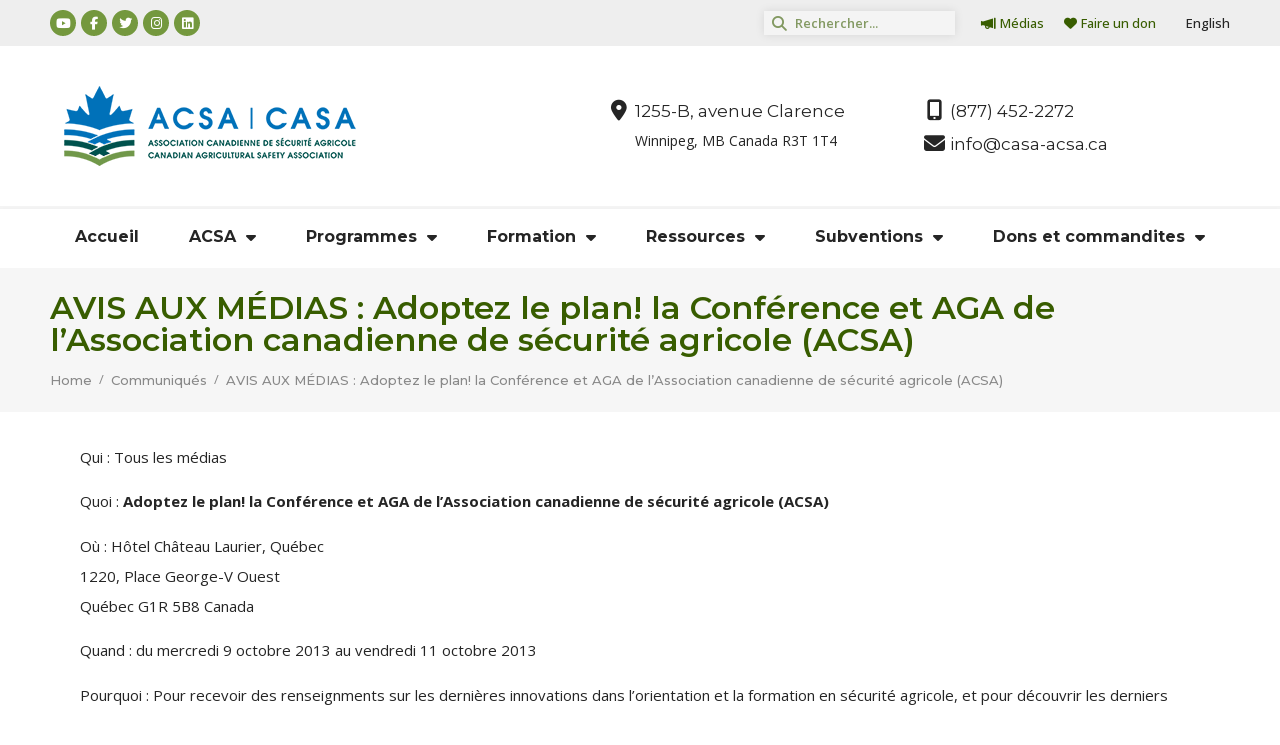

--- FILE ---
content_type: text/html; charset=UTF-8
request_url: https://casa-acsa.ca/fr/avis-aux-medias-adoptez-le-plan-la-conference-et-aga-de-lassociation-canadienne-de-securite-agricole-acsa/
body_size: 89128
content:
<!doctype html>
<html lang="fr-CA">
<head>
	<meta charset="UTF-8">
	<meta name="viewport" content="width=device-width, initial-scale=1">
	<link rel="profile" href="https://gmpg.org/xfn/11">
	<title>AVIS AUX MÉDIAS : Adoptez le plan! la Conférence et AGA de l’Association canadienne de sécurité agricole (ACSA) &#8211; Association canadienne de sécurité agricole</title>
<meta name='robots' content='max-image-preview:large' />
<link rel="alternate" href="https://casa-acsa.ca/en/get-with-the-plan-canadian-agricultural-safety-association-casa-conference-and-agm/" hreflang="en" />
<link rel="alternate" href="https://casa-acsa.ca/fr/avis-aux-medias-adoptez-le-plan-la-conference-et-aga-de-lassociation-canadienne-de-securite-agricole-acsa/" hreflang="fr" />
<link rel="alternate" type="application/rss+xml" title="Association canadienne de sécurité agricole &raquo; Flux" href="https://casa-acsa.ca/fr/feed/" />
		<!-- This site uses the Google Analytics by MonsterInsights plugin v9.9.0 - Using Analytics tracking - https://www.monsterinsights.com/ -->
							<script src="//www.googletagmanager.com/gtag/js?id=G-DGPX11V0HH"  data-cfasync="false" data-wpfc-render="false" async></script>
			<script data-cfasync="false" data-wpfc-render="false">
				var mi_version = '9.9.0';
				var mi_track_user = true;
				var mi_no_track_reason = '';
								var MonsterInsightsDefaultLocations = {"page_location":"https:\/\/casa-acsa.ca\/fr\/avis-aux-medias-adoptez-le-plan-la-conference-et-aga-de-lassociation-canadienne-de-securite-agricole-acsa\/"};
								if ( typeof MonsterInsightsPrivacyGuardFilter === 'function' ) {
					var MonsterInsightsLocations = (typeof MonsterInsightsExcludeQuery === 'object') ? MonsterInsightsPrivacyGuardFilter( MonsterInsightsExcludeQuery ) : MonsterInsightsPrivacyGuardFilter( MonsterInsightsDefaultLocations );
				} else {
					var MonsterInsightsLocations = (typeof MonsterInsightsExcludeQuery === 'object') ? MonsterInsightsExcludeQuery : MonsterInsightsDefaultLocations;
				}

								var disableStrs = [
										'ga-disable-G-DGPX11V0HH',
									];

				/* Function to detect opted out users */
				function __gtagTrackerIsOptedOut() {
					for (var index = 0; index < disableStrs.length; index++) {
						if (document.cookie.indexOf(disableStrs[index] + '=true') > -1) {
							return true;
						}
					}

					return false;
				}

				/* Disable tracking if the opt-out cookie exists. */
				if (__gtagTrackerIsOptedOut()) {
					for (var index = 0; index < disableStrs.length; index++) {
						window[disableStrs[index]] = true;
					}
				}

				/* Opt-out function */
				function __gtagTrackerOptout() {
					for (var index = 0; index < disableStrs.length; index++) {
						document.cookie = disableStrs[index] + '=true; expires=Thu, 31 Dec 2099 23:59:59 UTC; path=/';
						window[disableStrs[index]] = true;
					}
				}

				if ('undefined' === typeof gaOptout) {
					function gaOptout() {
						__gtagTrackerOptout();
					}
				}
								window.dataLayer = window.dataLayer || [];

				window.MonsterInsightsDualTracker = {
					helpers: {},
					trackers: {},
				};
				if (mi_track_user) {
					function __gtagDataLayer() {
						dataLayer.push(arguments);
					}

					function __gtagTracker(type, name, parameters) {
						if (!parameters) {
							parameters = {};
						}

						if (parameters.send_to) {
							__gtagDataLayer.apply(null, arguments);
							return;
						}

						if (type === 'event') {
														parameters.send_to = monsterinsights_frontend.v4_id;
							var hookName = name;
							if (typeof parameters['event_category'] !== 'undefined') {
								hookName = parameters['event_category'] + ':' + name;
							}

							if (typeof MonsterInsightsDualTracker.trackers[hookName] !== 'undefined') {
								MonsterInsightsDualTracker.trackers[hookName](parameters);
							} else {
								__gtagDataLayer('event', name, parameters);
							}
							
						} else {
							__gtagDataLayer.apply(null, arguments);
						}
					}

					__gtagTracker('js', new Date());
					__gtagTracker('set', {
						'developer_id.dZGIzZG': true,
											});
					if ( MonsterInsightsLocations.page_location ) {
						__gtagTracker('set', MonsterInsightsLocations);
					}
										__gtagTracker('config', 'G-DGPX11V0HH', {"forceSSL":"true","link_attribution":"true"} );
										window.gtag = __gtagTracker;										(function () {
						/* https://developers.google.com/analytics/devguides/collection/analyticsjs/ */
						/* ga and __gaTracker compatibility shim. */
						var noopfn = function () {
							return null;
						};
						var newtracker = function () {
							return new Tracker();
						};
						var Tracker = function () {
							return null;
						};
						var p = Tracker.prototype;
						p.get = noopfn;
						p.set = noopfn;
						p.send = function () {
							var args = Array.prototype.slice.call(arguments);
							args.unshift('send');
							__gaTracker.apply(null, args);
						};
						var __gaTracker = function () {
							var len = arguments.length;
							if (len === 0) {
								return;
							}
							var f = arguments[len - 1];
							if (typeof f !== 'object' || f === null || typeof f.hitCallback !== 'function') {
								if ('send' === arguments[0]) {
									var hitConverted, hitObject = false, action;
									if ('event' === arguments[1]) {
										if ('undefined' !== typeof arguments[3]) {
											hitObject = {
												'eventAction': arguments[3],
												'eventCategory': arguments[2],
												'eventLabel': arguments[4],
												'value': arguments[5] ? arguments[5] : 1,
											}
										}
									}
									if ('pageview' === arguments[1]) {
										if ('undefined' !== typeof arguments[2]) {
											hitObject = {
												'eventAction': 'page_view',
												'page_path': arguments[2],
											}
										}
									}
									if (typeof arguments[2] === 'object') {
										hitObject = arguments[2];
									}
									if (typeof arguments[5] === 'object') {
										Object.assign(hitObject, arguments[5]);
									}
									if ('undefined' !== typeof arguments[1].hitType) {
										hitObject = arguments[1];
										if ('pageview' === hitObject.hitType) {
											hitObject.eventAction = 'page_view';
										}
									}
									if (hitObject) {
										action = 'timing' === arguments[1].hitType ? 'timing_complete' : hitObject.eventAction;
										hitConverted = mapArgs(hitObject);
										__gtagTracker('event', action, hitConverted);
									}
								}
								return;
							}

							function mapArgs(args) {
								var arg, hit = {};
								var gaMap = {
									'eventCategory': 'event_category',
									'eventAction': 'event_action',
									'eventLabel': 'event_label',
									'eventValue': 'event_value',
									'nonInteraction': 'non_interaction',
									'timingCategory': 'event_category',
									'timingVar': 'name',
									'timingValue': 'value',
									'timingLabel': 'event_label',
									'page': 'page_path',
									'location': 'page_location',
									'title': 'page_title',
									'referrer' : 'page_referrer',
								};
								for (arg in args) {
																		if (!(!args.hasOwnProperty(arg) || !gaMap.hasOwnProperty(arg))) {
										hit[gaMap[arg]] = args[arg];
									} else {
										hit[arg] = args[arg];
									}
								}
								return hit;
							}

							try {
								f.hitCallback();
							} catch (ex) {
							}
						};
						__gaTracker.create = newtracker;
						__gaTracker.getByName = newtracker;
						__gaTracker.getAll = function () {
							return [];
						};
						__gaTracker.remove = noopfn;
						__gaTracker.loaded = true;
						window['__gaTracker'] = __gaTracker;
					})();
									} else {
										console.log("");
					(function () {
						function __gtagTracker() {
							return null;
						}

						window['__gtagTracker'] = __gtagTracker;
						window['gtag'] = __gtagTracker;
					})();
									}
			</script>
			
							<!-- / Google Analytics by MonsterInsights -->
		<script>
window._wpemojiSettings = {"baseUrl":"https:\/\/s.w.org\/images\/core\/emoji\/14.0.0\/72x72\/","ext":".png","svgUrl":"https:\/\/s.w.org\/images\/core\/emoji\/14.0.0\/svg\/","svgExt":".svg","source":{"concatemoji":"https:\/\/casa-acsa.ca\/wp-includes\/js\/wp-emoji-release.min.js?ver=6.4.3"}};
/*! This file is auto-generated */
!function(i,n){var o,s,e;function c(e){try{var t={supportTests:e,timestamp:(new Date).valueOf()};sessionStorage.setItem(o,JSON.stringify(t))}catch(e){}}function p(e,t,n){e.clearRect(0,0,e.canvas.width,e.canvas.height),e.fillText(t,0,0);var t=new Uint32Array(e.getImageData(0,0,e.canvas.width,e.canvas.height).data),r=(e.clearRect(0,0,e.canvas.width,e.canvas.height),e.fillText(n,0,0),new Uint32Array(e.getImageData(0,0,e.canvas.width,e.canvas.height).data));return t.every(function(e,t){return e===r[t]})}function u(e,t,n){switch(t){case"flag":return n(e,"\ud83c\udff3\ufe0f\u200d\u26a7\ufe0f","\ud83c\udff3\ufe0f\u200b\u26a7\ufe0f")?!1:!n(e,"\ud83c\uddfa\ud83c\uddf3","\ud83c\uddfa\u200b\ud83c\uddf3")&&!n(e,"\ud83c\udff4\udb40\udc67\udb40\udc62\udb40\udc65\udb40\udc6e\udb40\udc67\udb40\udc7f","\ud83c\udff4\u200b\udb40\udc67\u200b\udb40\udc62\u200b\udb40\udc65\u200b\udb40\udc6e\u200b\udb40\udc67\u200b\udb40\udc7f");case"emoji":return!n(e,"\ud83e\udef1\ud83c\udffb\u200d\ud83e\udef2\ud83c\udfff","\ud83e\udef1\ud83c\udffb\u200b\ud83e\udef2\ud83c\udfff")}return!1}function f(e,t,n){var r="undefined"!=typeof WorkerGlobalScope&&self instanceof WorkerGlobalScope?new OffscreenCanvas(300,150):i.createElement("canvas"),a=r.getContext("2d",{willReadFrequently:!0}),o=(a.textBaseline="top",a.font="600 32px Arial",{});return e.forEach(function(e){o[e]=t(a,e,n)}),o}function t(e){var t=i.createElement("script");t.src=e,t.defer=!0,i.head.appendChild(t)}"undefined"!=typeof Promise&&(o="wpEmojiSettingsSupports",s=["flag","emoji"],n.supports={everything:!0,everythingExceptFlag:!0},e=new Promise(function(e){i.addEventListener("DOMContentLoaded",e,{once:!0})}),new Promise(function(t){var n=function(){try{var e=JSON.parse(sessionStorage.getItem(o));if("object"==typeof e&&"number"==typeof e.timestamp&&(new Date).valueOf()<e.timestamp+604800&&"object"==typeof e.supportTests)return e.supportTests}catch(e){}return null}();if(!n){if("undefined"!=typeof Worker&&"undefined"!=typeof OffscreenCanvas&&"undefined"!=typeof URL&&URL.createObjectURL&&"undefined"!=typeof Blob)try{var e="postMessage("+f.toString()+"("+[JSON.stringify(s),u.toString(),p.toString()].join(",")+"));",r=new Blob([e],{type:"text/javascript"}),a=new Worker(URL.createObjectURL(r),{name:"wpTestEmojiSupports"});return void(a.onmessage=function(e){c(n=e.data),a.terminate(),t(n)})}catch(e){}c(n=f(s,u,p))}t(n)}).then(function(e){for(var t in e)n.supports[t]=e[t],n.supports.everything=n.supports.everything&&n.supports[t],"flag"!==t&&(n.supports.everythingExceptFlag=n.supports.everythingExceptFlag&&n.supports[t]);n.supports.everythingExceptFlag=n.supports.everythingExceptFlag&&!n.supports.flag,n.DOMReady=!1,n.readyCallback=function(){n.DOMReady=!0}}).then(function(){return e}).then(function(){var e;n.supports.everything||(n.readyCallback(),(e=n.source||{}).concatemoji?t(e.concatemoji):e.wpemoji&&e.twemoji&&(t(e.twemoji),t(e.wpemoji)))}))}((window,document),window._wpemojiSettings);
</script>
<style id='wp-emoji-styles-inline-css'>

	img.wp-smiley, img.emoji {
		display: inline !important;
		border: none !important;
		box-shadow: none !important;
		height: 1em !important;
		width: 1em !important;
		margin: 0 0.07em !important;
		vertical-align: -0.1em !important;
		background: none !important;
		padding: 0 !important;
	}
</style>
<link rel='stylesheet' id='hello-elementor-css' href='https://casa-acsa.ca/wp-content/themes/hello-elementor/style.min.css?ver=3.0.1' media='all' />
<link rel='stylesheet' id='hello-elementor-theme-style-css' href='https://casa-acsa.ca/wp-content/themes/hello-elementor/theme.min.css?ver=3.0.1' media='all' />
<link rel='stylesheet' id='hello-elementor-header-footer-css' href='https://casa-acsa.ca/wp-content/themes/hello-elementor/header-footer.min.css?ver=3.0.1' media='all' />
<link rel='stylesheet' id='elementor-icons-css' href='https://casa-acsa.ca/wp-content/plugins/elementor/assets/lib/eicons/css/elementor-icons.min.css?ver=5.29.0' media='all' />
<link rel='stylesheet' id='elementor-frontend-css' href='https://casa-acsa.ca/wp-content/plugins/elementor/assets/css/frontend-lite.min.css?ver=3.19.4' media='all' />
<link rel='stylesheet' id='swiper-css' href='https://casa-acsa.ca/wp-content/plugins/elementor/assets/lib/swiper/css/swiper.min.css?ver=5.3.6' media='all' />
<link rel='stylesheet' id='elementor-post-11810-css' href='https://casa-acsa.ca/wp-content/uploads/elementor/css/post-11810.css?ver=1766156429' media='all' />
<link rel='stylesheet' id='powerpack-frontend-css' href='https://casa-acsa.ca/wp-content/plugins/powerpack-elements/assets/css/min/frontend.min.css?ver=2.10.11' media='all' />
<link rel='stylesheet' id='elementor-pro-css' href='https://casa-acsa.ca/wp-content/plugins/elementor-pro/assets/css/frontend-lite.min.css?ver=3.19.3' media='all' />
<link rel='stylesheet' id='elementor-post-14748-css' href='https://casa-acsa.ca/wp-content/uploads/elementor/css/post-14748.css?ver=1766156545' media='all' />
<link rel='stylesheet' id='elementor-post-14772-css' href='https://casa-acsa.ca/wp-content/uploads/elementor/css/post-14772.css?ver=1766156545' media='all' />
<link rel='stylesheet' id='elementor-post-14135-css' href='https://casa-acsa.ca/wp-content/uploads/elementor/css/post-14135.css?ver=1766156993' media='all' />
<link rel='stylesheet' id='hello-elementor-child-style-css' href='https://casa-acsa.ca/wp-content/themes/hello-theme-child-master/style.css?ver=1.0.0' media='all' />
<style id='posts-table-pro-head-inline-css'>
table.posts-data-table { visibility: hidden; }
</style>
<link rel='stylesheet' id='google-fonts-1-css' href='https://fonts.googleapis.com/css?family=Montserrat%3A100%2C100italic%2C200%2C200italic%2C300%2C300italic%2C400%2C400italic%2C500%2C500italic%2C600%2C600italic%2C700%2C700italic%2C800%2C800italic%2C900%2C900italic%7COpen+Sans%3A100%2C100italic%2C200%2C200italic%2C300%2C300italic%2C400%2C400italic%2C500%2C500italic%2C600%2C600italic%2C700%2C700italic%2C800%2C800italic%2C900%2C900italic&#038;display=auto&#038;ver=6.4.3' media='all' />
<link rel="preconnect" href="https://fonts.gstatic.com/" crossorigin><script src="https://casa-acsa.ca/wp-content/plugins/google-analytics-for-wordpress/assets/js/frontend-gtag.min.js?ver=9.9.0" id="monsterinsights-frontend-script-js" async data-wp-strategy="async"></script>
<script data-cfasync="false" data-wpfc-render="false" id='monsterinsights-frontend-script-js-extra'>var monsterinsights_frontend = {"js_events_tracking":"true","download_extensions":"doc,pdf,ppt,zip,xls,docx,pptx,xlsx","inbound_paths":"[{\"path\":\"\\\/go\\\/\",\"label\":\"affiliate\"},{\"path\":\"\\\/recommend\\\/\",\"label\":\"affiliate\"}]","home_url":"https:\/\/casa-acsa.ca","hash_tracking":"false","v4_id":"G-DGPX11V0HH"};</script>
<script id="jquery-core-js-extra">
var pp = {"ajax_url":"https:\/\/casa-acsa.ca\/wp-admin\/admin-ajax.php"};
</script>
<script src="https://casa-acsa.ca/wp-includes/js/jquery/jquery.min.js?ver=3.7.1" id="jquery-core-js"></script>
<script src="https://casa-acsa.ca/wp-includes/js/jquery/jquery-migrate.min.js?ver=3.4.1" id="jquery-migrate-js"></script>
<script id="3d-flip-book-client-locale-loader-js-extra">
var FB3D_CLIENT_LOCALE = {"ajaxurl":"https:\/\/casa-acsa.ca\/wp-admin\/admin-ajax.php","dictionary":{"Table of contents":"Table of contents","Close":"Close","Bookmarks":"Bookmarks","Thumbnails":"Thumbnails","Search":"Search","Share":"Share","Facebook":"Facebook","Twitter":"Twitter","Email":"Email","Play":"Play","Previous page":"Previous page","Next page":"Next page","Zoom in":"Zoom in","Zoom out":"Zoom out","Fit view":"Fit view","Auto play":"Auto play","Full screen":"Full screen","More":"More","Smart pan":"Smart pan","Single page":"Single page","Sounds":"Sounds","Stats":"Stats","Print":"Print","Download":"Download","Goto first page":"Goto first page","Goto last page":"Goto last page"},"images":"https:\/\/casa-acsa.ca\/wp-content\/plugins\/interactive-3d-flipbook-powered-physics-engine\/assets\/images\/","jsData":{"urls":[],"posts":{"ids_mis":[],"ids":[]},"pages":[],"firstPages":[],"bookCtrlProps":[],"bookTemplates":[]},"key":"3d-flip-book","pdfJS":{"pdfJsLib":"https:\/\/casa-acsa.ca\/wp-content\/plugins\/interactive-3d-flipbook-powered-physics-engine\/assets\/js\/pdf.min.js?ver=4.3.136","pdfJsWorker":"https:\/\/casa-acsa.ca\/wp-content\/plugins\/interactive-3d-flipbook-powered-physics-engine\/assets\/js\/pdf.worker.js?ver=4.3.136","stablePdfJsLib":"https:\/\/casa-acsa.ca\/wp-content\/plugins\/interactive-3d-flipbook-powered-physics-engine\/assets\/js\/stable\/pdf.min.js?ver=2.5.207","stablePdfJsWorker":"https:\/\/casa-acsa.ca\/wp-content\/plugins\/interactive-3d-flipbook-powered-physics-engine\/assets\/js\/stable\/pdf.worker.js?ver=2.5.207","pdfJsCMapUrl":"https:\/\/casa-acsa.ca\/wp-content\/plugins\/interactive-3d-flipbook-powered-physics-engine\/assets\/cmaps\/"},"cacheurl":"https:\/\/casa-acsa.ca\/wp-content\/uploads\/3d-flip-book\/cache\/","pluginsurl":"https:\/\/casa-acsa.ca\/wp-content\/plugins\/","pluginurl":"https:\/\/casa-acsa.ca\/wp-content\/plugins\/interactive-3d-flipbook-powered-physics-engine\/","thumbnailSize":{"width":"150","height":"150"},"version":"1.16.17"};
</script>
<script src="https://casa-acsa.ca/wp-content/plugins/interactive-3d-flipbook-powered-physics-engine/assets/js/client-locale-loader.js?ver=1.16.17" id="3d-flip-book-client-locale-loader-js" async data-wp-strategy="async"></script>
<script src="https://casa-acsa.ca/wp-content/plugins/elementor-pro/assets/js/page-transitions.min.js?ver=3.19.3" id="page-transitions-js"></script>
<link rel="https://api.w.org/" href="https://casa-acsa.ca/wp-json/" /><link rel="alternate" type="application/json" href="https://casa-acsa.ca/wp-json/wp/v2/posts/2757" /><link rel="EditURI" type="application/rsd+xml" title="RSD" href="https://casa-acsa.ca/xmlrpc.php?rsd" />
<meta name="generator" content="WordPress 6.4.3" />
<link rel="canonical" href="https://casa-acsa.ca/fr/avis-aux-medias-adoptez-le-plan-la-conference-et-aga-de-lassociation-canadienne-de-securite-agricole-acsa/" />
<link rel='shortlink' href='https://casa-acsa.ca/?p=2757' />
<link rel="alternate" type="application/json+oembed" href="https://casa-acsa.ca/wp-json/oembed/1.0/embed?url=https%3A%2F%2Fcasa-acsa.ca%2Ffr%2Favis-aux-medias-adoptez-le-plan-la-conference-et-aga-de-lassociation-canadienne-de-securite-agricole-acsa%2F" />
<link rel="alternate" type="text/xml+oembed" href="https://casa-acsa.ca/wp-json/oembed/1.0/embed?url=https%3A%2F%2Fcasa-acsa.ca%2Ffr%2Favis-aux-medias-adoptez-le-plan-la-conference-et-aga-de-lassociation-canadienne-de-securite-agricole-acsa%2F&#038;format=xml" />
<meta name="generator" content="Elementor 3.19.4; features: e_optimized_assets_loading, e_optimized_css_loading, additional_custom_breakpoints, block_editor_assets_optimize, e_image_loading_optimization; settings: css_print_method-external, google_font-enabled, font_display-auto">
<link rel="icon" href="https://casa-acsa.ca/wp-content/uploads/cropped-favicon-casa2023-32x32.png" sizes="32x32" />
<link rel="icon" href="https://casa-acsa.ca/wp-content/uploads/cropped-favicon-casa2023-192x192.png" sizes="192x192" />
<link rel="apple-touch-icon" href="https://casa-acsa.ca/wp-content/uploads/cropped-favicon-casa2023-180x180.png" />
<meta name="msapplication-TileImage" content="https://casa-acsa.ca/wp-content/uploads/cropped-favicon-casa2023-270x270.png" />
		<style id="wp-custom-css">
			.category-media-releases .entry-title, .category-cair .entry-title, .category-announcements .entry-title, .category-safety-days-for-children .entry-title, .category-back-to-ag-recipients .entry-title  {
	padding-top: 32px;
	padding-bottom: 32px;
}
.category-media-releases .page-content, .category-cair .page-content, .category-announcements .page-content, .category-safety-days-for-children .page-content, .category-back-to-ag-recipients .page-content {
	padding-bottom: 32px;
}

.safetyshop_library .ss-col-25 {
	width: 25%;
}
@media screen and (max-width: 601px) {
  .safetyshop_library .ss-col-25 {
		width: 100%;
  }
}
.safetyshop_library .page-header {
	border-bottom: 1px dashed #74983e;
	padding: 24px 0px 24px 0px;
	margin-bottom: 24px;
}
.safetyshop_library .page-header h1 {
	color: var( --e-global-color-accent );
	font-family: "Montserrat", Sans-serif;
	font-size: 32px;
	font-weight: 600;
	line-height: 32px;
}
.safetyshop_library .ss-media img {
background-color: #ffffff;
border: 1px solid #e9e9e9;
padding: 6px 6px 6px 6px;
}
.safetyshop_library .ss-info-box {}
.safetyshop_library .ss-description {
	margin-bottom: 32px;
}
.safetyshop_library .ss-author {
	font-style: italic;
}
.safetyshop_library .ss-date {
	font-style: italic;
}
.safetyshop_library .ss-footer {}
.safetyshop_library .ss-footer .elementor-button {
	margin: 32px 0;
}
.safetyshop_library .ss-button {}
.safetyshop_library .ss-meta {
	border-top: 1px dashed #74983e;
}		</style>
		</head>
<body class="post-template-default single single-post postid-2757 single-format-standard wp-custom-logo elementor-default elementor-kit-11810 elementor-page-14135">

		<e-page-transition preloader-type="icon" preloader-icon="fas fa-spinner fa-solid" class="e-page-transition--entering" exclude="^https\:\/\/casa\-acsa\.ca\/wp\-admin\/">
					</e-page-transition>
		
<a class="skip-link screen-reader-text" href="#content">Aller au contenu</a>

		<div data-elementor-type="header" data-elementor-id="14748" class="elementor elementor-14748 elementor-location-header" data-elementor-post-type="elementor_library">
					<nav class="elementor-section elementor-top-section elementor-element elementor-element-123fbb3f elementor-section-content-middle elementor-section-boxed elementor-section-height-default elementor-section-height-default" data-id="123fbb3f" data-element_type="section" data-settings="{&quot;background_background&quot;:&quot;classic&quot;}">
						<div class="elementor-container elementor-column-gap-no">
					<div class="elementor-column elementor-col-50 elementor-top-column elementor-element elementor-element-7760e7c7" data-id="7760e7c7" data-element_type="column">
			<div class="elementor-widget-wrap elementor-element-populated">
						<div class="elementor-element elementor-element-58adc14b e-grid-align-left elementor-shape-circle elementor-grid-0 elementor-widget elementor-widget-social-icons" data-id="58adc14b" data-element_type="widget" data-widget_type="social-icons.default">
				<div class="elementor-widget-container">
			<style>/*! elementor - v3.19.0 - 28-02-2024 */
.elementor-widget-social-icons.elementor-grid-0 .elementor-widget-container,.elementor-widget-social-icons.elementor-grid-mobile-0 .elementor-widget-container,.elementor-widget-social-icons.elementor-grid-tablet-0 .elementor-widget-container{line-height:1;font-size:0}.elementor-widget-social-icons:not(.elementor-grid-0):not(.elementor-grid-tablet-0):not(.elementor-grid-mobile-0) .elementor-grid{display:inline-grid}.elementor-widget-social-icons .elementor-grid{grid-column-gap:var(--grid-column-gap,5px);grid-row-gap:var(--grid-row-gap,5px);grid-template-columns:var(--grid-template-columns);justify-content:var(--justify-content,center);justify-items:var(--justify-content,center)}.elementor-icon.elementor-social-icon{font-size:var(--icon-size,25px);line-height:var(--icon-size,25px);width:calc(var(--icon-size, 25px) + 2 * var(--icon-padding, .5em));height:calc(var(--icon-size, 25px) + 2 * var(--icon-padding, .5em))}.elementor-social-icon{--e-social-icon-icon-color:#fff;display:inline-flex;background-color:#69727d;align-items:center;justify-content:center;text-align:center;cursor:pointer}.elementor-social-icon i{color:var(--e-social-icon-icon-color)}.elementor-social-icon svg{fill:var(--e-social-icon-icon-color)}.elementor-social-icon:last-child{margin:0}.elementor-social-icon:hover{opacity:.9;color:#fff}.elementor-social-icon-android{background-color:#a4c639}.elementor-social-icon-apple{background-color:#999}.elementor-social-icon-behance{background-color:#1769ff}.elementor-social-icon-bitbucket{background-color:#205081}.elementor-social-icon-codepen{background-color:#000}.elementor-social-icon-delicious{background-color:#39f}.elementor-social-icon-deviantart{background-color:#05cc47}.elementor-social-icon-digg{background-color:#005be2}.elementor-social-icon-dribbble{background-color:#ea4c89}.elementor-social-icon-elementor{background-color:#d30c5c}.elementor-social-icon-envelope{background-color:#ea4335}.elementor-social-icon-facebook,.elementor-social-icon-facebook-f{background-color:#3b5998}.elementor-social-icon-flickr{background-color:#0063dc}.elementor-social-icon-foursquare{background-color:#2d5be3}.elementor-social-icon-free-code-camp,.elementor-social-icon-freecodecamp{background-color:#006400}.elementor-social-icon-github{background-color:#333}.elementor-social-icon-gitlab{background-color:#e24329}.elementor-social-icon-globe{background-color:#69727d}.elementor-social-icon-google-plus,.elementor-social-icon-google-plus-g{background-color:#dd4b39}.elementor-social-icon-houzz{background-color:#7ac142}.elementor-social-icon-instagram{background-color:#262626}.elementor-social-icon-jsfiddle{background-color:#487aa2}.elementor-social-icon-link{background-color:#818a91}.elementor-social-icon-linkedin,.elementor-social-icon-linkedin-in{background-color:#0077b5}.elementor-social-icon-medium{background-color:#00ab6b}.elementor-social-icon-meetup{background-color:#ec1c40}.elementor-social-icon-mixcloud{background-color:#273a4b}.elementor-social-icon-odnoklassniki{background-color:#f4731c}.elementor-social-icon-pinterest{background-color:#bd081c}.elementor-social-icon-product-hunt{background-color:#da552f}.elementor-social-icon-reddit{background-color:#ff4500}.elementor-social-icon-rss{background-color:#f26522}.elementor-social-icon-shopping-cart{background-color:#4caf50}.elementor-social-icon-skype{background-color:#00aff0}.elementor-social-icon-slideshare{background-color:#0077b5}.elementor-social-icon-snapchat{background-color:#fffc00}.elementor-social-icon-soundcloud{background-color:#f80}.elementor-social-icon-spotify{background-color:#2ebd59}.elementor-social-icon-stack-overflow{background-color:#fe7a15}.elementor-social-icon-steam{background-color:#00adee}.elementor-social-icon-stumbleupon{background-color:#eb4924}.elementor-social-icon-telegram{background-color:#2ca5e0}.elementor-social-icon-thumb-tack{background-color:#1aa1d8}.elementor-social-icon-tripadvisor{background-color:#589442}.elementor-social-icon-tumblr{background-color:#35465c}.elementor-social-icon-twitch{background-color:#6441a5}.elementor-social-icon-twitter{background-color:#1da1f2}.elementor-social-icon-viber{background-color:#665cac}.elementor-social-icon-vimeo{background-color:#1ab7ea}.elementor-social-icon-vk{background-color:#45668e}.elementor-social-icon-weibo{background-color:#dd2430}.elementor-social-icon-weixin{background-color:#31a918}.elementor-social-icon-whatsapp{background-color:#25d366}.elementor-social-icon-wordpress{background-color:#21759b}.elementor-social-icon-xing{background-color:#026466}.elementor-social-icon-yelp{background-color:#af0606}.elementor-social-icon-youtube{background-color:#cd201f}.elementor-social-icon-500px{background-color:#0099e5}.elementor-shape-rounded .elementor-icon.elementor-social-icon{border-radius:10%}.elementor-shape-circle .elementor-icon.elementor-social-icon{border-radius:50%}</style>		<div class="elementor-social-icons-wrapper elementor-grid">
							<span class="elementor-grid-item">
					<a class="elementor-icon elementor-social-icon elementor-social-icon-youtube elementor-animation-pulse elementor-repeater-item-01092f0" target="_blank">
						<span class="elementor-screen-only">Youtube</span>
						<i class="fab fa-youtube"></i>					</a>
				</span>
							<span class="elementor-grid-item">
					<a class="elementor-icon elementor-social-icon elementor-social-icon-facebook-f elementor-animation-pulse elementor-repeater-item-320e991" target="_blank">
						<span class="elementor-screen-only">Facebook-f</span>
						<i class="fab fa-facebook-f"></i>					</a>
				</span>
							<span class="elementor-grid-item">
					<a class="elementor-icon elementor-social-icon elementor-social-icon-twitter elementor-animation-pulse elementor-repeater-item-1491259" target="_blank">
						<span class="elementor-screen-only">Twitter</span>
						<i class="fab fa-twitter"></i>					</a>
				</span>
							<span class="elementor-grid-item">
					<a class="elementor-icon elementor-social-icon elementor-social-icon-instagram elementor-animation-pulse elementor-repeater-item-8206083" target="_blank">
						<span class="elementor-screen-only">Instagram</span>
						<i class="fab fa-instagram"></i>					</a>
				</span>
							<span class="elementor-grid-item">
					<a class="elementor-icon elementor-social-icon elementor-social-icon-linkedin elementor-animation-pulse elementor-repeater-item-dccfaf9" target="_blank">
						<span class="elementor-screen-only">Linkedin</span>
						<i class="fab fa-linkedin"></i>					</a>
				</span>
					</div>
				</div>
				</div>
					</div>
		</div>
				<div class="elementor-column elementor-col-50 elementor-top-column elementor-element elementor-element-5ae9d2f1" data-id="5ae9d2f1" data-element_type="column">
			<div class="elementor-widget-wrap elementor-element-populated">
						<div class="elementor-element elementor-element-aea554b elementor-search-form--skin-minimal elementor-widget__width-initial elementor-widget elementor-widget-search-form" data-id="aea554b" data-element_type="widget" data-settings="{&quot;skin&quot;:&quot;minimal&quot;}" data-widget_type="search-form.default">
				<div class="elementor-widget-container">
			<link rel="stylesheet" href="https://casa-acsa.ca/wp-content/plugins/elementor-pro/assets/css/widget-theme-elements.min.css">		<search role="search">
			<form class="elementor-search-form" action="https://casa-acsa.ca/fr/" method="get">
												<div class="elementor-search-form__container">
					<label class="elementor-screen-only" for="elementor-search-form-aea554b">Rechercher </label>

											<div class="elementor-search-form__icon">
							<i aria-hidden="true" class="fas fa-search"></i>							<span class="elementor-screen-only">Rechercher </span>
						</div>
					
					<input id="elementor-search-form-aea554b" placeholder="Rechercher..." class="elementor-search-form__input" type="search" name="s" value="">
					
					
									</div>
			</form>
		</search>
				</div>
				</div>
				<div class="elementor-element elementor-element-695df12 elementor-nav-menu__align-end elementor-widget__width-auto elementor-nav-menu--dropdown-tablet elementor-nav-menu__text-align-aside elementor-nav-menu--toggle elementor-nav-menu--burger elementor-widget elementor-widget-nav-menu" data-id="695df12" data-element_type="widget" data-settings="{&quot;submenu_icon&quot;:{&quot;value&quot;:&quot;&lt;i class=\&quot;\&quot;&gt;&lt;\/i&gt;&quot;,&quot;library&quot;:&quot;&quot;},&quot;layout&quot;:&quot;horizontal&quot;,&quot;toggle&quot;:&quot;burger&quot;}" data-widget_type="nav-menu.default">
				<div class="elementor-widget-container">
			<link rel="stylesheet" href="https://casa-acsa.ca/wp-content/plugins/elementor-pro/assets/css/widget-nav-menu.min.css">			<nav class="elementor-nav-menu--main elementor-nav-menu__container elementor-nav-menu--layout-horizontal e--pointer-none">
				<ul id="menu-1-695df12" class="elementor-nav-menu"><li class="menu-item menu-item-type-post_type menu-item-object-page menu-item-2369"><a href="https://casa-acsa.ca/fr/medias/" class="elementor-item"><i class="fa-solid fa-megaphone"></i>Médias</a></li>
<li class="menu-item menu-item-type-custom menu-item-object-custom menu-item-14336"><a href="https://www.canadahelps.org/fr/organismesdebienfaisance/farmsafefoundation/" class="elementor-item"><i class="fa-solid fa-heart"></i>Faire un don</a></li>
</ul>			</nav>
					<div class="elementor-menu-toggle" role="button" tabindex="0" aria-label="Permuter le menu" aria-expanded="false">
			<i aria-hidden="true" role="presentation" class="elementor-menu-toggle__icon--open eicon-menu-bar"></i><i aria-hidden="true" role="presentation" class="elementor-menu-toggle__icon--close eicon-close"></i>			<span class="elementor-screen-only">Menu</span>
		</div>
					<nav class="elementor-nav-menu--dropdown elementor-nav-menu__container" aria-hidden="true">
				<ul id="menu-2-695df12" class="elementor-nav-menu"><li class="menu-item menu-item-type-post_type menu-item-object-page menu-item-2369"><a href="https://casa-acsa.ca/fr/medias/" class="elementor-item" tabindex="-1"><i class="fa-solid fa-megaphone"></i>Médias</a></li>
<li class="menu-item menu-item-type-custom menu-item-object-custom menu-item-14336"><a href="https://www.canadahelps.org/fr/organismesdebienfaisance/farmsafefoundation/" class="elementor-item" tabindex="-1"><i class="fa-solid fa-heart"></i>Faire un don</a></li>
</ul>			</nav>
				</div>
				</div>
				<div class="elementor-element elementor-element-3b4c821 elementor-widget__width-auto cpel-switcher--align-right cpel-switcher--layout-horizontal elementor-widget elementor-widget-polylang-language-switcher" data-id="3b4c821" data-element_type="widget" data-widget_type="polylang-language-switcher.default">
				<div class="elementor-widget-container">
			<nav class="cpel-switcher__nav"><ul class="cpel-switcher__list"><li class="cpel-switcher__lang"><a lang="en-CA" hreflang="en-CA" href="https://casa-acsa.ca/en/get-with-the-plan-canadian-agricultural-safety-association-casa-conference-and-agm/"><span class="cpel-switcher__name">English</span></a></li></ul></nav>		</div>
				</div>
					</div>
		</div>
					</div>
		</nav>
				<section class="elementor-section elementor-top-section elementor-element elementor-element-43c72a2b elementor-section-height-min-height elementor-section-content-middle elementor-section-boxed elementor-section-height-default elementor-section-items-middle" data-id="43c72a2b" data-element_type="section" data-settings="{&quot;background_background&quot;:&quot;gradient&quot;}">
						<div class="elementor-container elementor-column-gap-no">
					<div class="elementor-column elementor-col-50 elementor-top-column elementor-element elementor-element-5e05c994" data-id="5e05c994" data-element_type="column">
			<div class="elementor-widget-wrap elementor-element-populated">
						<div class="elementor-element elementor-element-0928ca0 elementor-widget elementor-widget-image" data-id="0928ca0" data-element_type="widget" data-widget_type="image.default">
				<div class="elementor-widget-container">
			<style>/*! elementor - v3.19.0 - 28-02-2024 */
.elementor-widget-image{text-align:center}.elementor-widget-image a{display:inline-block}.elementor-widget-image a img[src$=".svg"]{width:48px}.elementor-widget-image img{vertical-align:middle;display:inline-block}</style>										<img width="320" height="80" src="https://casa-acsa.ca/wp-content/uploads/logo-acsa-casa-320x80.png" class="attachment-large size-large wp-image-1657" alt="" srcset="https://casa-acsa.ca/wp-content/uploads/logo-acsa-casa-320x80.png 320w, https://casa-acsa.ca/wp-content/uploads/logo-acsa-casa-320x80-150x38.png 150w" sizes="(max-width: 320px) 100vw, 320px" />													</div>
				</div>
					</div>
		</div>
				<div class="elementor-column elementor-col-50 elementor-top-column elementor-element elementor-element-19d9ac21" data-id="19d9ac21" data-element_type="column">
			<div class="elementor-widget-wrap elementor-element-populated">
						<section class="elementor-section elementor-inner-section elementor-element elementor-element-1e187ff8 elementor-hidden-phone elementor-section-boxed elementor-section-height-default elementor-section-height-default" data-id="1e187ff8" data-element_type="section">
						<div class="elementor-container elementor-column-gap-default">
					<div class="elementor-column elementor-col-33 elementor-inner-column elementor-element elementor-element-3418657e" data-id="3418657e" data-element_type="column">
			<div class="elementor-widget-wrap">
							</div>
		</div>
				<div class="elementor-column elementor-col-33 elementor-inner-column elementor-element elementor-element-78937ee6" data-id="78937ee6" data-element_type="column">
			<div class="elementor-widget-wrap elementor-element-populated">
						<div class="elementor-element elementor-element-439fbd81 elementor-position-left elementor-view-default elementor-mobile-position-top elementor-vertical-align-top elementor-widget elementor-widget-icon-box" data-id="439fbd81" data-element_type="widget" data-widget_type="icon-box.default">
				<div class="elementor-widget-container">
			<link rel="stylesheet" href="https://casa-acsa.ca/wp-content/plugins/elementor/assets/css/widget-icon-box.min.css">		<div class="elementor-icon-box-wrapper">
						<div class="elementor-icon-box-icon">
				<span  class="elementor-icon elementor-animation-">
				<i aria-hidden="true" class="fas fa-map-marker-alt"></i>				</span>
			</div>
						<div class="elementor-icon-box-content">
				<h3 class="elementor-icon-box-title">
					<span  >
						  1255-B, avenue Clarence					</span>
				</h3>
									<p class="elementor-icon-box-description">
						Winnipeg, MB Canada R3T 1T4					</p>
							</div>
		</div>
				</div>
				</div>
					</div>
		</div>
				<div class="elementor-column elementor-col-33 elementor-inner-column elementor-element elementor-element-4065f557" data-id="4065f557" data-element_type="column">
			<div class="elementor-widget-wrap elementor-element-populated">
						<div class="elementor-element elementor-element-609e42c7 elementor-position-left elementor-view-default elementor-mobile-position-top elementor-vertical-align-top elementor-widget elementor-widget-icon-box" data-id="609e42c7" data-element_type="widget" data-widget_type="icon-box.default">
				<div class="elementor-widget-container">
					<div class="elementor-icon-box-wrapper">
						<div class="elementor-icon-box-icon">
				<span  class="elementor-icon elementor-animation-">
				<i aria-hidden="true" class="fas fa-mobile-alt"></i>				</span>
			</div>
						<div class="elementor-icon-box-content">
				<h3 class="elementor-icon-box-title">
					<span  >
						 (877) 452-2272					</span>
				</h3>
							</div>
		</div>
				</div>
				</div>
				<div class="elementor-element elementor-element-5f734dda elementor-position-left elementor-view-default elementor-mobile-position-top elementor-vertical-align-top elementor-widget elementor-widget-icon-box" data-id="5f734dda" data-element_type="widget" data-widget_type="icon-box.default">
				<div class="elementor-widget-container">
					<div class="elementor-icon-box-wrapper">
						<div class="elementor-icon-box-icon">
				<span  class="elementor-icon elementor-animation-">
				<i aria-hidden="true" class="fas fa-envelope"></i>				</span>
			</div>
						<div class="elementor-icon-box-content">
				<h3 class="elementor-icon-box-title">
					<span  >
						info@casa-acsa.ca					</span>
				</h3>
							</div>
		</div>
				</div>
				</div>
					</div>
		</div>
					</div>
		</section>
					</div>
		</div>
					</div>
		</section>
				<nav class="elementor-section elementor-top-section elementor-element elementor-element-6ce089a4 elementor-section-content-middle elementor-section-boxed elementor-section-height-default elementor-section-height-default" data-id="6ce089a4" data-element_type="section" data-settings="{&quot;background_background&quot;:&quot;classic&quot;}">
						<div class="elementor-container elementor-column-gap-no">
					<div class="elementor-column elementor-col-100 elementor-top-column elementor-element elementor-element-16cd6a73" data-id="16cd6a73" data-element_type="column">
			<div class="elementor-widget-wrap elementor-element-populated">
						<div class="elementor-element elementor-element-4fc66f94 elementor-nav-menu--stretch elementor-nav-menu__align-justify elementor-nav-menu__text-align-center elementor-nav-menu--dropdown-tablet elementor-nav-menu--toggle elementor-nav-menu--burger elementor-widget elementor-widget-nav-menu" data-id="4fc66f94" data-element_type="widget" data-settings="{&quot;full_width&quot;:&quot;stretch&quot;,&quot;layout&quot;:&quot;horizontal&quot;,&quot;submenu_icon&quot;:{&quot;value&quot;:&quot;&lt;i class=\&quot;fas fa-caret-down\&quot;&gt;&lt;\/i&gt;&quot;,&quot;library&quot;:&quot;fa-solid&quot;},&quot;toggle&quot;:&quot;burger&quot;}" data-widget_type="nav-menu.default">
				<div class="elementor-widget-container">
						<nav class="elementor-nav-menu--main elementor-nav-menu__container elementor-nav-menu--layout-horizontal e--pointer-overline e--animation-fade">
				<ul id="menu-1-4fc66f94" class="elementor-nav-menu"><li class="menu-item menu-item-type-post_type menu-item-object-page menu-item-home menu-item-1814"><a href="https://casa-acsa.ca/fr/association-canadienne-de-securite-agricole/" class="elementor-item">Accueil</a></li>
<li class="menu-item menu-item-type-custom menu-item-object-custom menu-item-has-children menu-item-15273"><a href="#" class="elementor-item elementor-item-anchor">ACSA</a>
<ul class="sub-menu elementor-nav-menu--dropdown">
	<li class="menu-item menu-item-type-post_type menu-item-object-page menu-item-1972"><a href="https://casa-acsa.ca/fr/acsa/qui-nous-sommes/" class="elementor-sub-item">Qui nous sommes</a></li>
	<li class="menu-item menu-item-type-post_type menu-item-object-page menu-item-1842"><a href="https://casa-acsa.ca/fr/acsa/adhesion/" class="elementor-sub-item">Adhesion</a></li>
	<li class="menu-item menu-item-type-post_type menu-item-object-page menu-item-1928"><a href="https://casa-acsa.ca/fr/acsa/gouvernance/" class="elementor-sub-item">Gouvernance</a></li>
	<li class="menu-item menu-item-type-post_type menu-item-object-page menu-item-2005"><a href="https://casa-acsa.ca/fr/acsa/rapports-annuels/" class="elementor-sub-item">Rapports Annuels</a></li>
	<li class="menu-item menu-item-type-custom menu-item-object-custom menu-item-1976"><a target="_blank" rel="noopener" href="https://www.canadahelps.org/fr/organismesdebienfaisance/farmsafefoundation/" class="elementor-sub-item">Nos activités de bienfaisance</a></li>
	<li class="menu-item menu-item-type-custom menu-item-object-custom menu-item-1975"><a target="_blank" rel="noopener" href="https://casa-acsa.ca/wp-content/uploads/CASA-Handout-Draft_FRE_web.pdf" class="elementor-sub-item">Brochure de l’ACSA</a></li>
	<li class="menu-item menu-item-type-post_type menu-item-object-page menu-item-1917"><a href="https://casa-acsa.ca/fr/acsa/pour-nous-rejoindre/" class="elementor-sub-item">Pour nous rejoindre</a></li>
</ul>
</li>
<li class="menu-item menu-item-type-custom menu-item-object-custom menu-item-has-children menu-item-15274"><a href="#" class="elementor-item elementor-item-anchor">Programmes</a>
<ul class="sub-menu elementor-nav-menu--dropdown">
	<li class="menu-item menu-item-type-custom menu-item-object-custom menu-item-23615"><a href="https://cchsa-ccssma.usask.ca/sharp2026.php?mc_cid=0bd8149a9a&#038;mc_eid=UNIQID" class="elementor-sub-item">Conférence annuelle</a></li>
	<li class="menu-item menu-item-type-post_type menu-item-object-page menu-item-20131"><a href="https://casa-acsa.ca/fr/farmsafe-kids-fr/" class="elementor-sub-item">Les enfants d’agriculteurs</a></li>
	<li class="menu-item menu-item-type-post_type menu-item-object-page menu-item-2196"><a href="https://casa-acsa.ca/fr/programmes/securijours-pour-enfants/" class="elementor-sub-item">Sécurijours pour enfants</a></li>
	<li class="menu-item menu-item-type-post_type menu-item-object-page menu-item-8998"><a href="https://casa-acsa.ca/fr/la-semaine-canadienne-de-la-securite-en-milieu-agricole/" class="elementor-sub-item">la Semaine canadienne de la sécurité en milieu agricole</a></li>
	<li class="menu-item menu-item-type-post_type menu-item-object-page menu-item-2197"><a href="https://casa-acsa.ca/fr/securigrain/" class="elementor-sub-item">SécuriGrain</a></li>
	<li class="menu-item menu-item-type-post_type menu-item-object-page menu-item-2195"><a href="https://casa-acsa.ca/fr/programmes/la-securite-de-la-machinerie/" class="elementor-sub-item">La sécurité de la machinerie</a></li>
	<li class="menu-item menu-item-type-post_type menu-item-object-page menu-item-7235"><a href="https://casa-acsa.ca/fr/sbac/" class="elementor-sub-item">Surveillance des blessures dans le secteur agricole au Canada (SBAC)</a></li>
	<li class="menu-item menu-item-type-post_type menu-item-object-page menu-item-9547"><a href="https://casa-acsa.ca/fr/programmes/programme-de-partenariat-provincial-agrisecurite/" class="elementor-sub-item">Programme de partenariat provincial AgriSécurité</a></li>
</ul>
</li>
<li class="menu-item menu-item-type-custom menu-item-object-custom menu-item-has-children menu-item-15275"><a href="#" class="elementor-item elementor-item-anchor">Formation</a>
<ul class="sub-menu elementor-nav-menu--dropdown">
	<li class="menu-item menu-item-type-post_type menu-item-object-page menu-item-2200"><a href="https://casa-acsa.ca/fr/formation/formation-en-ligne/" class="elementor-sub-item">Formation en ligne</a></li>
</ul>
</li>
<li class="menu-item menu-item-type-custom menu-item-object-custom menu-item-has-children menu-item-15276"><a href="#" class="elementor-item elementor-item-anchor">Ressources</a>
<ul class="sub-menu elementor-nav-menu--dropdown">
	<li class="menu-item menu-item-type-post_type menu-item-object-page menu-item-16994"><a href="https://casa-acsa.ca/fr/sante-mentale/" class="elementor-sub-item">Santé mentale</a></li>
	<li class="menu-item menu-item-type-post_type menu-item-object-page menu-item-5841"><a href="https://casa-acsa.ca/fr/ressources/bibliotheque-de-securite-agricole/" class="elementor-sub-item">Bibliothèque de sécurité agricole</a></li>
	<li class="menu-item menu-item-type-post_type menu-item-object-page menu-item-2204"><a href="https://casa-acsa.ca/fr/ressources/causeries-securite/" class="elementor-sub-item">Causeries Sécurité</a></li>
	<li class="menu-item menu-item-type-post_type menu-item-object-page menu-item-6053"><a href="https://casa-acsa.ca/fr/ressources/fr-directives-de-travail-pour-les-jeunes/" class="elementor-sub-item">Directives de travail pour les jeunes dans l’agriculture</a></li>
	<li class="menu-item menu-item-type-post_type menu-item-object-page menu-item-2205"><a href="https://casa-acsa.ca/fr/ressources/norme-professionnelle-nationale/" class="elementor-sub-item">Norme professionnelle nationale</a></li>
	<li class="menu-item menu-item-type-post_type menu-item-object-page menu-item-2206"><a href="https://casa-acsa.ca/fr/ressources/plan-de-securiferme-canada/" class="elementor-sub-item">Plan de SécuriFerme Canada</a></li>
	<li class="menu-item menu-item-type-post_type menu-item-object-page menu-item-2207"><a href="https://casa-acsa.ca/fr/ressources/rapports/" class="elementor-sub-item">Rapports</a></li>
	<li class="menu-item menu-item-type-post_type menu-item-object-page menu-item-9769"><a href="https://casa-acsa.ca/fr/ressources/road-safety-week-fr/" class="elementor-sub-item">Semaine canadienne de la sécurité routière</a></li>
	<li class="menu-item menu-item-type-post_type menu-item-object-page menu-item-5564"><a href="https://casa-acsa.ca/fr/ressources/trousses-educatives/" class="elementor-sub-item">Trousses éducatives</a></li>
</ul>
</li>
<li class="menu-item menu-item-type-custom menu-item-object-custom menu-item-has-children menu-item-15277"><a href="#" class="elementor-item elementor-item-anchor">Subventions</a>
<ul class="sub-menu elementor-nav-menu--dropdown">
	<li class="menu-item menu-item-type-post_type menu-item-object-page menu-item-2210"><a href="https://casa-acsa.ca/fr/subventions/programme-agriretour/" class="elementor-sub-item">Programme AgriRetour</a></li>
	<li class="menu-item menu-item-type-post_type menu-item-object-page menu-item-2211"><a href="https://casa-acsa.ca/fr/subventions/subventions-anterieures/" class="elementor-sub-item">Subventions antérieures</a></li>
</ul>
</li>
<li class="menu-item menu-item-type-custom menu-item-object-custom menu-item-has-children menu-item-15278"><a href="#" class="elementor-item elementor-item-anchor">Dons et commandites</a>
<ul class="sub-menu elementor-nav-menu--dropdown">
	<li class="menu-item menu-item-type-custom menu-item-object-custom menu-item-14338"><a href="https://www.canadahelps.org/fr/organismesdebienfaisance/farmsafefoundation/" class="elementor-sub-item">Faites un don à la Fondation SécuriFerme</a></li>
	<li class="menu-item menu-item-type-post_type menu-item-object-page menu-item-2054"><a href="https://casa-acsa.ca/fr/dons-et-commandites/devenez-un-commanditaire-de-lacsa/" class="elementor-sub-item">Devenez un commanditaire de l’ACSA</a></li>
	<li class="menu-item menu-item-type-custom menu-item-object-custom menu-item-2040"><a target="_blank" rel="noopener" href="https://causes.benevity.org/causes/124-840404487RR0001?lang=fr" class="elementor-sub-item">Dons de millieu de travail</a></li>
	<li class="menu-item menu-item-type-post_type menu-item-object-page menu-item-2041"><a href="https://casa-acsa.ca/fr/dons-et-commandites/nos-commanditaires-et-partenaires/" class="elementor-sub-item">Nos commanditaires et partenaires</a></li>
</ul>
</li>
</ul>			</nav>
					<div class="elementor-menu-toggle" role="button" tabindex="0" aria-label="Permuter le menu" aria-expanded="false">
			<i aria-hidden="true" role="presentation" class="elementor-menu-toggle__icon--open eicon-menu-bar"></i><i aria-hidden="true" role="presentation" class="elementor-menu-toggle__icon--close eicon-close"></i>			<span class="elementor-screen-only">Menu</span>
		</div>
					<nav class="elementor-nav-menu--dropdown elementor-nav-menu__container" aria-hidden="true">
				<ul id="menu-2-4fc66f94" class="elementor-nav-menu"><li class="menu-item menu-item-type-post_type menu-item-object-page menu-item-home menu-item-1814"><a href="https://casa-acsa.ca/fr/association-canadienne-de-securite-agricole/" class="elementor-item" tabindex="-1">Accueil</a></li>
<li class="menu-item menu-item-type-custom menu-item-object-custom menu-item-has-children menu-item-15273"><a href="#" class="elementor-item elementor-item-anchor" tabindex="-1">ACSA</a>
<ul class="sub-menu elementor-nav-menu--dropdown">
	<li class="menu-item menu-item-type-post_type menu-item-object-page menu-item-1972"><a href="https://casa-acsa.ca/fr/acsa/qui-nous-sommes/" class="elementor-sub-item" tabindex="-1">Qui nous sommes</a></li>
	<li class="menu-item menu-item-type-post_type menu-item-object-page menu-item-1842"><a href="https://casa-acsa.ca/fr/acsa/adhesion/" class="elementor-sub-item" tabindex="-1">Adhesion</a></li>
	<li class="menu-item menu-item-type-post_type menu-item-object-page menu-item-1928"><a href="https://casa-acsa.ca/fr/acsa/gouvernance/" class="elementor-sub-item" tabindex="-1">Gouvernance</a></li>
	<li class="menu-item menu-item-type-post_type menu-item-object-page menu-item-2005"><a href="https://casa-acsa.ca/fr/acsa/rapports-annuels/" class="elementor-sub-item" tabindex="-1">Rapports Annuels</a></li>
	<li class="menu-item menu-item-type-custom menu-item-object-custom menu-item-1976"><a target="_blank" rel="noopener" href="https://www.canadahelps.org/fr/organismesdebienfaisance/farmsafefoundation/" class="elementor-sub-item" tabindex="-1">Nos activités de bienfaisance</a></li>
	<li class="menu-item menu-item-type-custom menu-item-object-custom menu-item-1975"><a target="_blank" rel="noopener" href="https://casa-acsa.ca/wp-content/uploads/CASA-Handout-Draft_FRE_web.pdf" class="elementor-sub-item" tabindex="-1">Brochure de l’ACSA</a></li>
	<li class="menu-item menu-item-type-post_type menu-item-object-page menu-item-1917"><a href="https://casa-acsa.ca/fr/acsa/pour-nous-rejoindre/" class="elementor-sub-item" tabindex="-1">Pour nous rejoindre</a></li>
</ul>
</li>
<li class="menu-item menu-item-type-custom menu-item-object-custom menu-item-has-children menu-item-15274"><a href="#" class="elementor-item elementor-item-anchor" tabindex="-1">Programmes</a>
<ul class="sub-menu elementor-nav-menu--dropdown">
	<li class="menu-item menu-item-type-custom menu-item-object-custom menu-item-23615"><a href="https://cchsa-ccssma.usask.ca/sharp2026.php?mc_cid=0bd8149a9a&#038;mc_eid=UNIQID" class="elementor-sub-item" tabindex="-1">Conférence annuelle</a></li>
	<li class="menu-item menu-item-type-post_type menu-item-object-page menu-item-20131"><a href="https://casa-acsa.ca/fr/farmsafe-kids-fr/" class="elementor-sub-item" tabindex="-1">Les enfants d’agriculteurs</a></li>
	<li class="menu-item menu-item-type-post_type menu-item-object-page menu-item-2196"><a href="https://casa-acsa.ca/fr/programmes/securijours-pour-enfants/" class="elementor-sub-item" tabindex="-1">Sécurijours pour enfants</a></li>
	<li class="menu-item menu-item-type-post_type menu-item-object-page menu-item-8998"><a href="https://casa-acsa.ca/fr/la-semaine-canadienne-de-la-securite-en-milieu-agricole/" class="elementor-sub-item" tabindex="-1">la Semaine canadienne de la sécurité en milieu agricole</a></li>
	<li class="menu-item menu-item-type-post_type menu-item-object-page menu-item-2197"><a href="https://casa-acsa.ca/fr/securigrain/" class="elementor-sub-item" tabindex="-1">SécuriGrain</a></li>
	<li class="menu-item menu-item-type-post_type menu-item-object-page menu-item-2195"><a href="https://casa-acsa.ca/fr/programmes/la-securite-de-la-machinerie/" class="elementor-sub-item" tabindex="-1">La sécurité de la machinerie</a></li>
	<li class="menu-item menu-item-type-post_type menu-item-object-page menu-item-7235"><a href="https://casa-acsa.ca/fr/sbac/" class="elementor-sub-item" tabindex="-1">Surveillance des blessures dans le secteur agricole au Canada (SBAC)</a></li>
	<li class="menu-item menu-item-type-post_type menu-item-object-page menu-item-9547"><a href="https://casa-acsa.ca/fr/programmes/programme-de-partenariat-provincial-agrisecurite/" class="elementor-sub-item" tabindex="-1">Programme de partenariat provincial AgriSécurité</a></li>
</ul>
</li>
<li class="menu-item menu-item-type-custom menu-item-object-custom menu-item-has-children menu-item-15275"><a href="#" class="elementor-item elementor-item-anchor" tabindex="-1">Formation</a>
<ul class="sub-menu elementor-nav-menu--dropdown">
	<li class="menu-item menu-item-type-post_type menu-item-object-page menu-item-2200"><a href="https://casa-acsa.ca/fr/formation/formation-en-ligne/" class="elementor-sub-item" tabindex="-1">Formation en ligne</a></li>
</ul>
</li>
<li class="menu-item menu-item-type-custom menu-item-object-custom menu-item-has-children menu-item-15276"><a href="#" class="elementor-item elementor-item-anchor" tabindex="-1">Ressources</a>
<ul class="sub-menu elementor-nav-menu--dropdown">
	<li class="menu-item menu-item-type-post_type menu-item-object-page menu-item-16994"><a href="https://casa-acsa.ca/fr/sante-mentale/" class="elementor-sub-item" tabindex="-1">Santé mentale</a></li>
	<li class="menu-item menu-item-type-post_type menu-item-object-page menu-item-5841"><a href="https://casa-acsa.ca/fr/ressources/bibliotheque-de-securite-agricole/" class="elementor-sub-item" tabindex="-1">Bibliothèque de sécurité agricole</a></li>
	<li class="menu-item menu-item-type-post_type menu-item-object-page menu-item-2204"><a href="https://casa-acsa.ca/fr/ressources/causeries-securite/" class="elementor-sub-item" tabindex="-1">Causeries Sécurité</a></li>
	<li class="menu-item menu-item-type-post_type menu-item-object-page menu-item-6053"><a href="https://casa-acsa.ca/fr/ressources/fr-directives-de-travail-pour-les-jeunes/" class="elementor-sub-item" tabindex="-1">Directives de travail pour les jeunes dans l’agriculture</a></li>
	<li class="menu-item menu-item-type-post_type menu-item-object-page menu-item-2205"><a href="https://casa-acsa.ca/fr/ressources/norme-professionnelle-nationale/" class="elementor-sub-item" tabindex="-1">Norme professionnelle nationale</a></li>
	<li class="menu-item menu-item-type-post_type menu-item-object-page menu-item-2206"><a href="https://casa-acsa.ca/fr/ressources/plan-de-securiferme-canada/" class="elementor-sub-item" tabindex="-1">Plan de SécuriFerme Canada</a></li>
	<li class="menu-item menu-item-type-post_type menu-item-object-page menu-item-2207"><a href="https://casa-acsa.ca/fr/ressources/rapports/" class="elementor-sub-item" tabindex="-1">Rapports</a></li>
	<li class="menu-item menu-item-type-post_type menu-item-object-page menu-item-9769"><a href="https://casa-acsa.ca/fr/ressources/road-safety-week-fr/" class="elementor-sub-item" tabindex="-1">Semaine canadienne de la sécurité routière</a></li>
	<li class="menu-item menu-item-type-post_type menu-item-object-page menu-item-5564"><a href="https://casa-acsa.ca/fr/ressources/trousses-educatives/" class="elementor-sub-item" tabindex="-1">Trousses éducatives</a></li>
</ul>
</li>
<li class="menu-item menu-item-type-custom menu-item-object-custom menu-item-has-children menu-item-15277"><a href="#" class="elementor-item elementor-item-anchor" tabindex="-1">Subventions</a>
<ul class="sub-menu elementor-nav-menu--dropdown">
	<li class="menu-item menu-item-type-post_type menu-item-object-page menu-item-2210"><a href="https://casa-acsa.ca/fr/subventions/programme-agriretour/" class="elementor-sub-item" tabindex="-1">Programme AgriRetour</a></li>
	<li class="menu-item menu-item-type-post_type menu-item-object-page menu-item-2211"><a href="https://casa-acsa.ca/fr/subventions/subventions-anterieures/" class="elementor-sub-item" tabindex="-1">Subventions antérieures</a></li>
</ul>
</li>
<li class="menu-item menu-item-type-custom menu-item-object-custom menu-item-has-children menu-item-15278"><a href="#" class="elementor-item elementor-item-anchor" tabindex="-1">Dons et commandites</a>
<ul class="sub-menu elementor-nav-menu--dropdown">
	<li class="menu-item menu-item-type-custom menu-item-object-custom menu-item-14338"><a href="https://www.canadahelps.org/fr/organismesdebienfaisance/farmsafefoundation/" class="elementor-sub-item" tabindex="-1">Faites un don à la Fondation SécuriFerme</a></li>
	<li class="menu-item menu-item-type-post_type menu-item-object-page menu-item-2054"><a href="https://casa-acsa.ca/fr/dons-et-commandites/devenez-un-commanditaire-de-lacsa/" class="elementor-sub-item" tabindex="-1">Devenez un commanditaire de l’ACSA</a></li>
	<li class="menu-item menu-item-type-custom menu-item-object-custom menu-item-2040"><a target="_blank" rel="noopener" href="https://causes.benevity.org/causes/124-840404487RR0001?lang=fr" class="elementor-sub-item" tabindex="-1">Dons de millieu de travail</a></li>
	<li class="menu-item menu-item-type-post_type menu-item-object-page menu-item-2041"><a href="https://casa-acsa.ca/fr/dons-et-commandites/nos-commanditaires-et-partenaires/" class="elementor-sub-item" tabindex="-1">Nos commanditaires et partenaires</a></li>
</ul>
</li>
</ul>			</nav>
				</div>
				</div>
					</div>
		</div>
					</div>
		</nav>
				</div>
				<div data-elementor-type="single-post" data-elementor-id="14135" class="elementor elementor-14135 elementor-location-single post-2757 post type-post status-publish format-standard hentry category-communiques" data-elementor-post-type="elementor_library">
					<section class="elementor-section elementor-top-section elementor-element elementor-element-6c84f40 elementor-section-boxed elementor-section-height-default elementor-section-height-default" data-id="6c84f40" data-element_type="section" data-settings="{&quot;background_background&quot;:&quot;classic&quot;}">
						<div class="elementor-container elementor-column-gap-default">
					<div class="elementor-column elementor-col-100 elementor-top-column elementor-element elementor-element-35342a3" data-id="35342a3" data-element_type="column">
			<div class="elementor-widget-wrap elementor-element-populated">
						<div class="elementor-element elementor-element-cc8e3ec elementor-widget elementor-widget-heading" data-id="cc8e3ec" data-element_type="widget" data-widget_type="heading.default">
				<div class="elementor-widget-container">
			<style>/*! elementor - v3.19.0 - 28-02-2024 */
.elementor-heading-title{padding:0;margin:0;line-height:1}.elementor-widget-heading .elementor-heading-title[class*=elementor-size-]>a{color:inherit;font-size:inherit;line-height:inherit}.elementor-widget-heading .elementor-heading-title.elementor-size-small{font-size:15px}.elementor-widget-heading .elementor-heading-title.elementor-size-medium{font-size:19px}.elementor-widget-heading .elementor-heading-title.elementor-size-large{font-size:29px}.elementor-widget-heading .elementor-heading-title.elementor-size-xl{font-size:39px}.elementor-widget-heading .elementor-heading-title.elementor-size-xxl{font-size:59px}</style><h1 class="elementor-heading-title elementor-size-default">AVIS AUX MÉDIAS : Adoptez le plan! la Conférence et AGA de l’Association canadienne de sécurité agricole (ACSA)</h1>		</div>
				</div>
				<div class="elementor-element elementor-element-f4f5fb8 elementor-widget elementor-widget-pp-breadcrumbs" data-id="f4f5fb8" data-element_type="widget" data-settings="{&quot;breadcrumbs_type&quot;:&quot;powerpack&quot;}" data-widget_type="pp-breadcrumbs.default">
				<div class="elementor-widget-container">
			<ul class="pp-breadcrumbs pp-breadcrumbs-powerpack">		<li class="pp-breadcrumbs-item pp-breadcrumbs-item-home">
			<a class="pp-breadcrumbs-crumb pp-breadcrumbs-crumb-link pp-breadcrumbs-crumb-home" href="https://casa-acsa.ca" title="Home">
				<span class="pp-breadcrumbs-text">
										Home				</span>
			</a>
		</li>
		<li class="pp-breadcrumbs-separator"><span class="pp-breadcrumbs-separator-text">/</span></li><li class="pp-breadcrumbs-item pp-breadcrumbs-item-cat"><a class="pp-breadcrumbs-crumb pp-breadcrumbs-crumb-link pp-breadcrumbs-crumb-cat" href="https://casa-acsa.ca/fr/category/communiques/">Communiqués</a></li><li class="pp-breadcrumbs-separator"><span class="pp-breadcrumbs-separator-text pp-breadcrumbs-separator-text">/</span></li><li class="pp-breadcrumbs-item pp-breadcrumbs-item-current pp-breadcrumbs-item-2757""><strong class="pp-breadcrumbs-crumb pp-breadcrumbs-crumb-current pp-breadcrumbs-crumb-2757" title="AVIS AUX MÉDIAS : Adoptez le plan! la Conférence et AGA de l’Association canadienne de sécurité agricole (ACSA)"">AVIS AUX MÉDIAS : Adoptez le plan! la Conférence et AGA de l’Association canadienne de sécurité agricole (ACSA)</strong></li></ul>		</div>
				</div>
					</div>
		</div>
					</div>
		</section>
				<section class="elementor-section elementor-top-section elementor-element elementor-element-dcebec6 elementor-section-boxed elementor-section-height-default elementor-section-height-default" data-id="dcebec6" data-element_type="section">
						<div class="elementor-container elementor-column-gap-wider">
					<div class="elementor-column elementor-col-100 elementor-top-column elementor-element elementor-element-d84d4ca" data-id="d84d4ca" data-element_type="column">
			<div class="elementor-widget-wrap elementor-element-populated">
						<div class="elementor-element elementor-element-d9c6cc2 elementor-widget elementor-widget-theme-post-content" data-id="d9c6cc2" data-element_type="widget" data-widget_type="theme-post-content.default">
				<div class="elementor-widget-container">
			<p>Qui : Tous les médias</p>
<p>Quoi : <strong>Adoptez le plan! la Conférence et AGA de l’Association canadienne de sécurité agricole (ACSA)</strong></p>
<p>Où : Hôtel Château Laurier, Québec<br />
1220, Place George-V Ouest<br />
Québec G1R 5B8 Canada</p>
<p>Quand : du mercredi 9 octobre 2013 au vendredi 11 octobre 2013</p>
<p>Pourquoi : Pour recevoir des renseignments sur les dernières innovations dans l’orientation et la formation en sécurité agricole, et pour découvrir les derniers projets sur la sécurité agricole d’intervenants provenant de tout le pays. Des points marquants sont :</p>
<ul>
<li>Guillaume Burigasa et Mathieu Gagné (Institut national de santé public du Québec), donneront une présentation sur la prévention des blessures en milieu agricole au Québec.</li>
<li>Sèdoté Ghislain Hounkpè (conseiller en Prévention-Inspection pour la Commission de la santé et de la sécurité du travail) parlera du plan d’action de la CSST pour réduire les blessures dues aux enchevêtrements au Québec.</li>
<li>Denis Roy (trésorier et directeur des finances et technologies, l&rsquo;Union des producteurs agricoles) mènera une table ronde sur l’établissement de partenariats pour améliorer la sécurité des nouveaux travailleurs dans l’agriculture.</li>
<li>Margarita Caropresi (directrice d’AtocTli et rédactrice de la revue AtocTli à l’intention des travailleurs agricoles migrants) et Harvey Wolfe (cause and effect communications) animeront un colloque sur l’importance de communiquer le message de sécurité avec des gens de différentes cultures quand on engage des travailleurs saisonniers et migrants à la ferme.</li>
<li>Mark Fynn (spécialiste en soin des animaux, Manitoba Pork) dévoilera une nouvelle série de vidéos éducatives sur la manipulation sécuritaire des porcs pour tout le pays.</li>
<li>Paul Hoekstra (évaluation réglementaire et biologique, Syngenta) présentera le nouveau programme de sécurité des pesticides de Syngenta, Portez les bons vêtements.</li>
<li>Laurel Aitken (coordinatrice de la sécurité agricole, Alberta Agriculture) et Carolyn Van Den Heuvel (coordinatrice de la sécurité agricole, Fédération de l’agriculture de la Nouvelle-Écosse/Perennia) offriront des aperçus sur les projets de plans de sécurité agricole dans leurs provinces respectives.</li>
<li>Kris Johnson (chef de projet, Farm and Ranch Safety and Health Association, C-B) examinera l’utilité pratique d’une nouvelle application d’évaluation pré-opérationnelle et de premiers soins à la ferme.</li>
</ul>
<p><strong>Pour de plus amples renseignements sur les activités et les présentateurs de la conférence visitez <a href="http://conference.casa-acsa.ca/">http://conference.casa-acsa.ca</a>.</strong></p>
<p>Adoptez le plan!! 2013 est la 19e conférence annuelle et AGA de l’Association canadienne de sécurité agricole, un organisme national sans but lucratif qui favorise la sécurité agricole dans le secteur agricole. On prévoit qu’environ 60 agriculteurs, professionnels de la sécurité, fournisseurs, formateurs, fabricants et chercheurs participeront à la conférence cette année. Nous remercions les commanditaires de 2013, Imperial Oil, Pioneer Hi-Bred, PKBW Group, BASF, FCC, Monsanto, AON Hewitt, CSST, La Coop fédérée, Desjardins, CropLife Canada, FARSHA, La Financière agricole Québec, John Deere, La Terre de Chez Nous, LKD, MacDon, McCain Foods et l’Union des producteurs agricoles.</p>
<p><strong>Pour demander des entrevues ou pour confirmer votre présence pour Adoptez le plan! 2013 avant midi le mercredi 9 octobre, communiquez avec :</strong></p>
<p>Michelle French Lancaster, Conseillère en communications, l’Association canadienne de sécurité agricole<br />
Courriel : mfrenchlancaster@casa-acsa.ca</p>
		</div>
				</div>
					</div>
		</div>
					</div>
		</section>
				</div>
				<div data-elementor-type="footer" data-elementor-id="14772" class="elementor elementor-14772 elementor-location-footer" data-elementor-post-type="elementor_library">
					<section class="elementor-section elementor-top-section elementor-element elementor-element-43cea9b elementor-section-boxed elementor-section-height-default elementor-section-height-default" data-id="43cea9b" data-element_type="section" data-settings="{&quot;background_background&quot;:&quot;classic&quot;}">
						<div class="elementor-container elementor-column-gap-wider">
					<div class="elementor-column elementor-col-50 elementor-top-column elementor-element elementor-element-18286b1" data-id="18286b1" data-element_type="column">
			<div class="elementor-widget-wrap elementor-element-populated">
						<div class="elementor-element elementor-element-04999ff elementor-widget elementor-widget-image" data-id="04999ff" data-element_type="widget" data-widget_type="image.default">
				<div class="elementor-widget-container">
													<img src="https://casa-acsa.ca/wp-content/uploads/elementor/thumbs/logo-acsa-casa-white-640x160-qe1qqybfrjsa7uwqpnkkrg1tcazge9tj6uufdat6ao.png" title="logo-acsa-casa-white-640&#215;160" alt="logo-acsa-casa-white-640x160" loading="lazy" />													</div>
				</div>
				<div class="elementor-element elementor-element-124bfdb elementor-widget elementor-widget-text-editor" data-id="124bfdb" data-element_type="widget" data-widget_type="text-editor.default">
				<div class="elementor-widget-container">
			<style>/*! elementor - v3.19.0 - 28-02-2024 */
.elementor-widget-text-editor.elementor-drop-cap-view-stacked .elementor-drop-cap{background-color:#69727d;color:#fff}.elementor-widget-text-editor.elementor-drop-cap-view-framed .elementor-drop-cap{color:#69727d;border:3px solid;background-color:transparent}.elementor-widget-text-editor:not(.elementor-drop-cap-view-default) .elementor-drop-cap{margin-top:8px}.elementor-widget-text-editor:not(.elementor-drop-cap-view-default) .elementor-drop-cap-letter{width:1em;height:1em}.elementor-widget-text-editor .elementor-drop-cap{float:left;text-align:center;line-height:1;font-size:50px}.elementor-widget-text-editor .elementor-drop-cap-letter{display:inline-block}</style>				<strong>L’Association canadienne de sécurité agricole (ACSA) coordonne, développe et dirige des initiatives nationales pour aider les agriculteurs, leur famille et leurs travailleurs à reconnaître et à gérer les risques pour la sécurité. L’ACSA est financée en partie par le Partenariat canadien pour l’agriculture, une initiative fédérale, provinciale et territoriale, et reçoit un soutien supplémentaire des secteurs agricole et des entreprises.</strong>						</div>
				</div>
				<section class="elementor-section elementor-inner-section elementor-element elementor-element-b93cd3c elementor-section-boxed elementor-section-height-default elementor-section-height-default" data-id="b93cd3c" data-element_type="section">
						<div class="elementor-container elementor-column-gap-default">
					<div class="elementor-column elementor-col-50 elementor-inner-column elementor-element elementor-element-b1cf4cb" data-id="b1cf4cb" data-element_type="column">
			<div class="elementor-widget-wrap elementor-element-populated">
						<div class="elementor-element elementor-element-da8e221 elementor-widget__width-auto elementor-widget elementor-widget-image" data-id="da8e221" data-element_type="widget" data-widget_type="image.default">
				<div class="elementor-widget-container">
													<img src="https://casa-acsa.ca/wp-content/uploads/elementor/thumbs/logo-cap-enfr-qigjjos4rb74ohvvlbdmzjk4hchlny3sq22sdhact0.png" title="logo-cap-enfr" alt="logo-cap-enfr" loading="lazy" />													</div>
				</div>
					</div>
		</div>
				<div class="elementor-column elementor-col-50 elementor-inner-column elementor-element elementor-element-be4c06e" data-id="be4c06e" data-element_type="column">
			<div class="elementor-widget-wrap elementor-element-populated">
						<div class="elementor-element elementor-element-57368ed elementor-widget__width-auto elementor-widget elementor-widget-image" data-id="57368ed" data-element_type="widget" data-widget_type="image.default">
				<div class="elementor-widget-container">
													<img width="150" height="39" src="https://casa-acsa.ca/wp-content/uploads/logo-canada-150x39.png" class="attachment-thumbnail size-thumbnail wp-image-1664" alt="" srcset="https://casa-acsa.ca/wp-content/uploads/logo-canada-150x39.png 150w, https://casa-acsa.ca/wp-content/uploads/logo-canada.png 400w" sizes="(max-width: 150px) 100vw, 150px" />													</div>
				</div>
					</div>
		</div>
					</div>
		</section>
					</div>
		</div>
				<div class="elementor-column elementor-col-25 elementor-top-column elementor-element elementor-element-9a842ed" data-id="9a842ed" data-element_type="column">
			<div class="elementor-widget-wrap elementor-element-populated">
						<div class="elementor-element elementor-element-8c95d4e elementor-widget elementor-widget-heading" data-id="8c95d4e" data-element_type="widget" data-widget_type="heading.default">
				<div class="elementor-widget-container">
			<h2 class="elementor-heading-title elementor-size-default">Communiquez avec nous</h2>		</div>
				</div>
				<div class="elementor-element elementor-element-25e73ca e-grid-align-left e-grid-align-mobile-left elementor-shape-circle elementor-grid-0 elementor-widget elementor-widget-social-icons" data-id="25e73ca" data-element_type="widget" data-widget_type="social-icons.default">
				<div class="elementor-widget-container">
					<div class="elementor-social-icons-wrapper elementor-grid">
							<span class="elementor-grid-item">
					<a class="elementor-icon elementor-social-icon elementor-social-icon-facebook-f elementor-repeater-item-0267196" href="https://www.facebook.com/planfarmsafety/" target="_blank">
						<span class="elementor-screen-only">Facebook-f</span>
						<i class="fab fa-facebook-f"></i>					</a>
				</span>
							<span class="elementor-grid-item">
					<a class="elementor-icon elementor-social-icon elementor-social-icon-twitter elementor-repeater-item-dc10550" href="http://twitter.com/planfarmsafety" target="_blank">
						<span class="elementor-screen-only">Twitter</span>
						<i class="fab fa-twitter"></i>					</a>
				</span>
							<span class="elementor-grid-item">
					<a class="elementor-icon elementor-social-icon elementor-social-icon-youtube elementor-repeater-item-dbaeb71" href="http://www.youtube.com/planfarmsafety" target="_blank">
						<span class="elementor-screen-only">Youtube</span>
						<i class="fab fa-youtube"></i>					</a>
				</span>
							<span class="elementor-grid-item">
					<a class="elementor-icon elementor-social-icon elementor-social-icon-linkedin elementor-repeater-item-0e260c9" href="https://www.linkedin.com/company/canadian-agricultural-safety-association/" target="_blank">
						<span class="elementor-screen-only">Linkedin</span>
						<i class="fab fa-linkedin"></i>					</a>
				</span>
							<span class="elementor-grid-item">
					<a class="elementor-icon elementor-social-icon elementor-social-icon-instagram elementor-repeater-item-d2d5c50" href="https://www.instagram.com/planfarmsafety/" target="_blank">
						<span class="elementor-screen-only">Instagram</span>
						<i class="fab fa-instagram"></i>					</a>
				</span>
							<span class="elementor-grid-item">
					<a class="elementor-icon elementor-social-icon elementor-social-icon-envelope elementor-repeater-item-92c0998" href="mailto:info@casa-acsa.ca" target="_blank">
						<span class="elementor-screen-only">Envelope</span>
						<i class="fas fa-envelope"></i>					</a>
				</span>
					</div>
				</div>
				</div>
				<div class="elementor-element elementor-element-1701d52 elementor-widget elementor-widget-heading" data-id="1701d52" data-element_type="widget" data-widget_type="heading.default">
				<div class="elementor-widget-container">
			<h2 class="elementor-heading-title elementor-size-default">Liens rapides</h2>		</div>
				</div>
				<div class="elementor-element elementor-element-8bd2d4d elementor-align-left elementor-mobile-align-left elementor-icon-list--layout-traditional elementor-list-item-link-full_width elementor-widget elementor-widget-icon-list" data-id="8bd2d4d" data-element_type="widget" data-widget_type="icon-list.default">
				<div class="elementor-widget-container">
			<link rel="stylesheet" href="https://casa-acsa.ca/wp-content/plugins/elementor/assets/css/widget-icon-list.min.css">		<ul class="elementor-icon-list-items">
							<li class="elementor-icon-list-item">
											<a href="https://casa-acsa.ca/fr/association-canadienne-de-securite-agricole/">

											<span class="elementor-icon-list-text">Association canadienne de sécurité agricole</span>
											</a>
									</li>
								<li class="elementor-icon-list-item">
											<a href="https://casa-acsa.ca/fr/acsa/joignez-lacsa/">

											<span class="elementor-icon-list-text">Joignez l’ACSA</span>
											</a>
									</li>
								<li class="elementor-icon-list-item">
											<a href="https://casa-acsa.ca/fr/politique-de-confidentialite/">

											<span class="elementor-icon-list-text">Politique de Confidentialité</span>
											</a>
									</li>
								<li class="elementor-icon-list-item">
											<a href="https://casa-acsa.ca/fr/plan-du-site/">

											<span class="elementor-icon-list-text">Plan du site</span>
											</a>
									</li>
								<li class="elementor-icon-list-item">
											<a href="https://casa-acsa.ca/">

											<span class="elementor-icon-list-text">English</span>
											</a>
									</li>
						</ul>
				</div>
				</div>
					</div>
		</div>
				<div class="elementor-column elementor-col-25 elementor-top-column elementor-element elementor-element-aecd235" data-id="aecd235" data-element_type="column">
			<div class="elementor-widget-wrap elementor-element-populated">
						<div class="elementor-element elementor-element-b75bec9 elementor-widget elementor-widget-heading" data-id="b75bec9" data-element_type="widget" data-widget_type="heading.default">
				<div class="elementor-widget-container">
			<h2 class="elementor-heading-title elementor-size-default">L’ACSA a déménagé!</h2>		</div>
				</div>
				<div class="elementor-element elementor-element-0ec43ed elementor-widget elementor-widget-text-editor" data-id="0ec43ed" data-element_type="widget" data-widget_type="text-editor.default">
				<div class="elementor-widget-container">
							Veuillez mettre à jour votre carnet d’adresse. Les bureaux de l’ACSA déménagent à <b>1255-B, avenue Clarence</b> (Winnipeg), à compter du 22 septembre 2021. Vous pouvez toujours rejoindre l’ACSA au (877) 452-2272 et à <a href="mailto:info@casa-acsa.ca">info@casa-acsa.ca</a>.						</div>
				</div>
					</div>
		</div>
					</div>
		</section>
				<footer class="elementor-section elementor-top-section elementor-element elementor-element-89b1cce elementor-section-height-min-height elementor-section-content-middle elementor-section-boxed elementor-section-height-default elementor-section-items-middle" data-id="89b1cce" data-element_type="section" data-settings="{&quot;background_background&quot;:&quot;classic&quot;}">
						<div class="elementor-container elementor-column-gap-default">
					<div class="elementor-column elementor-col-50 elementor-top-column elementor-element elementor-element-99f25f8" data-id="99f25f8" data-element_type="column">
			<div class="elementor-widget-wrap elementor-element-populated">
						<div class="elementor-element elementor-element-8d7fe98 elementor-widget elementor-widget-heading" data-id="8d7fe98" data-element_type="widget" data-widget_type="heading.default">
				<div class="elementor-widget-container">
			<h3 class="elementor-heading-title elementor-size-default">© All rights reserved</h3>		</div>
				</div>
					</div>
		</div>
				<div class="elementor-column elementor-col-50 elementor-top-column elementor-element elementor-element-f8259f8" data-id="f8259f8" data-element_type="column">
			<div class="elementor-widget-wrap elementor-element-populated">
						<div class="elementor-element elementor-element-aaed29c elementor-widget elementor-widget-heading" data-id="aaed29c" data-element_type="widget" data-widget_type="heading.default">
				<div class="elementor-widget-container">
			<h3 class="elementor-heading-title elementor-size-default">Ⓒ CASA-ASCA 2022</h3>		</div>
				</div>
					</div>
		</div>
					</div>
		</footer>
				</div>
		
<link rel='stylesheet' id='cpel-language-switcher-css' href='https://casa-acsa.ca/wp-content/plugins/connect-polylang-elementor/assets/css/language-switcher.min.css?ver=2.4.4' media='all' />
<link rel='stylesheet' id='e-animations-css' href='https://casa-acsa.ca/wp-content/plugins/elementor/assets/lib/animations/animations.min.css?ver=3.19.4' media='all' />
<script src="https://casa-acsa.ca/wp-content/plugins/elementor-pro/assets//lib/instant-page/instant-page.min.js?ver=3.19.3" id="instant-page-js"></script>
<script src="https://casa-acsa.ca/wp-content/plugins/elementor-pro/assets/lib/smartmenus/jquery.smartmenus.min.js?ver=1.2.1" id="smartmenus-js"></script>
<script id="powerpack-frontend-js-extra">
var ppLogin = {"empty_username":"Enter a username or email address.","empty_password":"Enter password.","empty_password_1":"Enter a password.","empty_password_2":"Re-enter password.","empty_recaptcha":"Please check the captcha to verify you are not a robot.","email_sent":"A password reset email has been sent to the email address for your account, but may take several minutes to show up in your inbox. Please wait at least 10 minutes before attempting another reset.","reset_success":"Your password has been reset successfully.","ajax_url":"https:\/\/casa-acsa.ca\/wp-admin\/admin-ajax.php","show_password":"Show password","hide_password":"Hide password"};
var ppRegistration = {"invalid_username":"This username is invalid because it uses illegal characters. Please enter a valid username.","username_exists":"This username is already registered. Please choose another one.","empty_email":"Please type your email address.","invalid_email":"The email address isn\u2019t correct!","email_exists":"The email is already registered, please choose another one.","password":"Password must not contain the character \"\\\\\"","password_length":"Your password should be at least 8 characters long.","password_mismatch":"Password does not match.","invalid_url":"URL seems to be invalid.","recaptcha_php_ver":"reCAPTCHA API requires PHP version 5.3 or above.","recaptcha_missing_key":"Your reCAPTCHA Site or Secret Key is missing!","show_password":"Show password","hide_password":"Hide password","ajax_url":"https:\/\/casa-acsa.ca\/wp-admin\/admin-ajax.php"};
var ppCoupons = {"copied_text":"Copied"};
</script>
<script src="https://casa-acsa.ca/wp-content/plugins/powerpack-elements/assets/js/min/frontend.min.js?ver=2.10.11" id="powerpack-frontend-js"></script>
<script src="https://casa-acsa.ca/wp-content/plugins/elementor-pro/assets/js/webpack-pro.runtime.min.js?ver=3.19.3" id="elementor-pro-webpack-runtime-js"></script>
<script src="https://casa-acsa.ca/wp-content/plugins/elementor/assets/js/webpack.runtime.min.js?ver=3.19.4" id="elementor-webpack-runtime-js"></script>
<script src="https://casa-acsa.ca/wp-content/plugins/elementor/assets/js/frontend-modules.min.js?ver=3.19.4" id="elementor-frontend-modules-js"></script>
<script src="https://casa-acsa.ca/wp-includes/js/dist/vendor/wp-polyfill-inert.min.js?ver=3.1.2" id="wp-polyfill-inert-js"></script>
<script src="https://casa-acsa.ca/wp-includes/js/dist/vendor/regenerator-runtime.min.js?ver=0.14.0" id="regenerator-runtime-js"></script>
<script src="https://casa-acsa.ca/wp-includes/js/dist/vendor/wp-polyfill.min.js?ver=3.15.0" id="wp-polyfill-js"></script>
<script src="https://casa-acsa.ca/wp-includes/js/dist/hooks.min.js?ver=c6aec9a8d4e5a5d543a1" id="wp-hooks-js"></script>
<script src="https://casa-acsa.ca/wp-includes/js/dist/i18n.min.js?ver=7701b0c3857f914212ef" id="wp-i18n-js"></script>
<script id="wp-i18n-js-after">
wp.i18n.setLocaleData( { 'text direction\u0004ltr': [ 'ltr' ] } );
</script>
<script id="elementor-pro-frontend-js-before">
var ElementorProFrontendConfig = {"ajaxurl":"https:\/\/casa-acsa.ca\/wp-admin\/admin-ajax.php","nonce":"38c953041e","urls":{"assets":"https:\/\/casa-acsa.ca\/wp-content\/plugins\/elementor-pro\/assets\/","rest":"https:\/\/casa-acsa.ca\/wp-json\/"},"shareButtonsNetworks":{"facebook":{"title":"Facebook","has_counter":true},"twitter":{"title":"Twitter"},"linkedin":{"title":"LinkedIn","has_counter":true},"pinterest":{"title":"Pinterest","has_counter":true},"reddit":{"title":"Reddit","has_counter":true},"vk":{"title":"VK","has_counter":true},"odnoklassniki":{"title":"OK","has_counter":true},"tumblr":{"title":"Tumblr"},"digg":{"title":"Digg"},"skype":{"title":"Skype"},"stumbleupon":{"title":"StumbleUpon","has_counter":true},"mix":{"title":"Mix"},"telegram":{"title":"Telegram"},"pocket":{"title":"Pocket","has_counter":true},"xing":{"title":"XING","has_counter":true},"whatsapp":{"title":"WhatsApp"},"email":{"title":"Email"},"print":{"title":"Print"}},"facebook_sdk":{"lang":"fr_CA","app_id":""},"lottie":{"defaultAnimationUrl":"https:\/\/casa-acsa.ca\/wp-content\/plugins\/elementor-pro\/modules\/lottie\/assets\/animations\/default.json"}};
</script>
<script src="https://casa-acsa.ca/wp-content/plugins/elementor-pro/assets/js/frontend.min.js?ver=3.19.3" id="elementor-pro-frontend-js"></script>
<script src="https://casa-acsa.ca/wp-content/plugins/elementor/assets/lib/waypoints/waypoints.min.js?ver=4.0.2" id="elementor-waypoints-js"></script>
<script src="https://casa-acsa.ca/wp-includes/js/jquery/ui/core.min.js?ver=1.13.2" id="jquery-ui-core-js"></script>
<script id="elementor-frontend-js-before">
var elementorFrontendConfig = {"environmentMode":{"edit":false,"wpPreview":false,"isScriptDebug":false},"i18n":{"shareOnFacebook":"Partager sur Facebook","shareOnTwitter":"Partager sur Twitter","pinIt":"Pin it","download":"Download","downloadImage":"T\u00e9l\u00e9charger une image","fullscreen":"Fullscreen","zoom":"Zoom","share":"Share","playVideo":"Lire la vid\u00e9o","previous":"Pr\u00e9c\u00e9dent","next":"Suivant","close":"Fermer","a11yCarouselWrapperAriaLabel":"Carousel | Horizontal scrolling: Arrow Left & Right","a11yCarouselPrevSlideMessage":"Previous slide","a11yCarouselNextSlideMessage":"Next slide","a11yCarouselFirstSlideMessage":"This is the first slide","a11yCarouselLastSlideMessage":"This is the last slide","a11yCarouselPaginationBulletMessage":"Go to slide"},"is_rtl":false,"breakpoints":{"xs":0,"sm":480,"md":768,"lg":1025,"xl":1440,"xxl":1600},"responsive":{"breakpoints":{"mobile":{"label":"Mobile Portrait","value":767,"default_value":767,"direction":"max","is_enabled":true},"mobile_extra":{"label":"Mobile Landscape","value":880,"default_value":880,"direction":"max","is_enabled":false},"tablet":{"label":"Tablet Portrait","value":1024,"default_value":1024,"direction":"max","is_enabled":true},"tablet_extra":{"label":"Tablet Landscape","value":1200,"default_value":1200,"direction":"max","is_enabled":false},"laptop":{"label":"Laptop","value":1366,"default_value":1366,"direction":"max","is_enabled":false},"widescreen":{"label":"Widescreen","value":2400,"default_value":2400,"direction":"min","is_enabled":false}}},"version":"3.19.4","is_static":false,"experimentalFeatures":{"e_optimized_assets_loading":true,"e_optimized_css_loading":true,"additional_custom_breakpoints":true,"theme_builder_v2":true,"block_editor_assets_optimize":true,"landing-pages":true,"e_image_loading_optimization":true,"e_global_styleguide":true,"page-transitions":true,"notes":true,"form-submissions":true,"e_scroll_snap":true},"urls":{"assets":"https:\/\/casa-acsa.ca\/wp-content\/plugins\/elementor\/assets\/"},"swiperClass":"swiper-container","settings":{"page":[],"editorPreferences":[]},"kit":{"body_background_background":"classic","active_breakpoints":["viewport_mobile","viewport_tablet"],"global_image_lightbox":"yes","lightbox_enable_counter":"yes","lightbox_enable_fullscreen":"yes","lightbox_enable_zoom":"yes","lightbox_enable_share":"yes","lightbox_title_src":"title","lightbox_description_src":"description"},"post":{"id":2757,"title":"AVIS%20AUX%20M%C3%89DIAS%20%3A%20Adoptez%20le%20plan%21%20la%20Conf%C3%A9rence%20et%20AGA%20de%20l%E2%80%99Association%20canadienne%20de%20s%C3%A9curit%C3%A9%20agricole%20%28ACSA%29%20%E2%80%93%20Association%20canadienne%20de%20s%C3%A9curit%C3%A9%20agricole","excerpt":"","featuredImage":false}};
</script>
<script src="https://casa-acsa.ca/wp-content/plugins/elementor/assets/js/frontend.min.js?ver=3.19.4" id="elementor-frontend-js"></script>
<script src="https://casa-acsa.ca/wp-content/plugins/elementor-pro/assets/js/elements-handlers.min.js?ver=3.19.3" id="pro-elements-handlers-js"></script>
<script src="https://casa-acsa.ca/wp-content/plugins/powerpack-elements/assets/lib/tooltipster/tooltipster.min.js?ver=2.10.11" id="pp-tooltipster-js"></script>
<script src="https://kit.fontawesome.com/761ef87eae.js?ver=3.19.3" id="font-awesome-pro-js"></script>

</body>
</html>


--- FILE ---
content_type: text/css
request_url: https://casa-acsa.ca/wp-content/uploads/elementor/css/post-11810.css?ver=1766156429
body_size: 4367
content:
.elementor-kit-11810{--e-global-color-primary:#74983E;--e-global-color-secondary:#54595F;--e-global-color-text:#565656;--e-global-color-accent:#385D00;--e-global-color-fd53a37:#74983E;--e-global-color-f9f0a7e:#385D00;--e-global-color-414f405:#303030;--e-global-color-d41c94c:#565656;--e-global-color-c13179f:#898989;--e-global-color-0a3d9d9:#AAAAAA;--e-global-color-487cbc2:#F4F4F4;--e-global-color-705922d:#2B93D1;--e-global-color-5550703:#270D44;--e-global-color-92747be:#CBDB2B;--e-global-color-8c184c1:#E9E9E9;--e-global-color-6052f16:#DDDDDD;--e-global-color-a7e88ea:#252525;--e-global-color-dd4c119:#03574F;--e-global-color-11fdd59:#FFFFFF;--e-global-typography-primary-font-family:"Montserrat";--e-global-typography-primary-font-size:14px;--e-global-typography-primary-font-weight:600;--e-global-typography-primary-line-height:28px;--e-global-typography-secondary-font-family:"Montserrat";--e-global-typography-secondary-font-size:14px;--e-global-typography-secondary-font-weight:600;--e-global-typography-secondary-line-height:28px;--e-global-typography-text-font-family:"Open Sans";--e-global-typography-text-font-size:14px;--e-global-typography-text-font-weight:400;--e-global-typography-text-line-height:28px;--e-global-typography-accent-font-family:"Montserrat";--e-global-typography-accent-font-size:14px;--e-global-typography-accent-font-weight:600;--e-global-typography-accent-line-height:28px;color:var( --e-global-color-a7e88ea );font-family:"Open Sans", Sans-serif;font-size:15px;line-height:30px;--e-preloader-animation:eicon-spin;--e-preloader-animation-duration:1500ms;--e-preloader-delay:0ms;--e-preloader-color:var( --e-global-color-primary );--e-preloader-size:64px;}.elementor-kit-11810 a{color:#74983E;text-decoration:underline;}.elementor-kit-11810 h1{color:#252525;font-family:"Montserrat", Sans-serif;font-size:42px;line-height:44px;}.elementor-kit-11810 h2{color:#252525;font-family:"Montserrat", Sans-serif;font-size:32px;font-weight:400;}.elementor-kit-11810 h3{color:#252525;font-family:"Montserrat", Sans-serif;font-size:28px;font-weight:400;}.elementor-kit-11810 h4{font-size:24px;font-weight:400;line-height:1.4em;}.elementor-kit-11810 h5{font-size:21px;font-weight:500;}.elementor-kit-11810 button,.elementor-kit-11810 input[type="button"],.elementor-kit-11810 input[type="submit"],.elementor-kit-11810 .elementor-button{font-family:"Montserrat", Sans-serif;font-size:16px;font-weight:600;text-decoration:none;line-height:24px;color:var( --e-global-color-fd53a37 );background-color:#FFFFFF;border-style:solid;border-width:2px 2px 2px 2px;border-radius:0px 0px 0px 0px;padding:4px 10px 4px 10px;}.elementor-kit-11810 button:hover,.elementor-kit-11810 button:focus,.elementor-kit-11810 input[type="button"]:hover,.elementor-kit-11810 input[type="button"]:focus,.elementor-kit-11810 input[type="submit"]:hover,.elementor-kit-11810 input[type="submit"]:focus,.elementor-kit-11810 .elementor-button:hover,.elementor-kit-11810 .elementor-button:focus{color:#FFFFFF;background-color:var( --e-global-color-fd53a37 );border-style:solid;border-width:2px 2px 2px 2px;border-color:var( --e-global-color-fd53a37 );border-radius:0px 0px 0px 0px;}.elementor-section.elementor-section-boxed > .elementor-container{max-width:1180px;}.e-con{--container-max-width:1180px;}.elementor-widget:not(:last-child){margin-block-end:20px;}.elementor-element{--widgets-spacing:20px 20px;}{}h1.entry-title{display:var(--page-title-display);}@media(max-width:1024px){.elementor-section.elementor-section-boxed > .elementor-container{max-width:1024px;}.e-con{--container-max-width:1024px;}}@media(max-width:767px){.elementor-section.elementor-section-boxed > .elementor-container{max-width:767px;}.e-con{--container-max-width:767px;}}/* Start custom CSS */.elementor-widget-icon-box .elementor-icon i {
    margin-top: .35em;
}
.elementor-widget-image .wp-caption img {
  border: 1px solid #ebebeb;
  padding: 6px;
}
/*
.elementor-widget-image img.noborder {
  border: none !important;
  padding: 0 !important;
}
*/
.profiles .elementor-widget-image img {
  padding: 0;
}
.fa-users::before,
.fa-users-medical::before {
  margin-left: -3px;
}
.fa-book-open::before,
.fa-map::before {
    margin-left: -1px;
}

/* Flipbooks */
/*
a._3d-flip-book {
    padding: 6px;
    border: 1px solid;
    display: block;    
    border-color: #e9e9e9;
}
*//* End custom CSS */

--- FILE ---
content_type: text/css
request_url: https://casa-acsa.ca/wp-content/uploads/elementor/css/post-14772.css?ver=1766156545
body_size: 11134
content:
.elementor-14772 .elementor-element.elementor-element-43cea9b:not(.elementor-motion-effects-element-type-background), .elementor-14772 .elementor-element.elementor-element-43cea9b > .elementor-motion-effects-container > .elementor-motion-effects-layer{background-color:var( --e-global-color-a7e88ea );}.elementor-14772 .elementor-element.elementor-element-43cea9b{transition:background 0.3s, border 0.3s, border-radius 0.3s, box-shadow 0.3s;padding:70px 0px 70px 0px;}.elementor-14772 .elementor-element.elementor-element-43cea9b > .elementor-background-overlay{transition:background 0.3s, border-radius 0.3s, opacity 0.3s;}.elementor-bc-flex-widget .elementor-14772 .elementor-element.elementor-element-18286b1.elementor-column .elementor-widget-wrap{align-items:flex-start;}.elementor-14772 .elementor-element.elementor-element-18286b1.elementor-column.elementor-element[data-element_type="column"] > .elementor-widget-wrap.elementor-element-populated{align-content:flex-start;align-items:flex-start;}.elementor-14772 .elementor-element.elementor-element-18286b1 > .elementor-element-populated{padding:0px 64px 0px 0px;}.elementor-14772 .elementor-element.elementor-element-04999ff{text-align:left;}.elementor-14772 .elementor-element.elementor-element-124bfdb{color:#FFFFFF;font-size:14px;font-weight:300;}.elementor-14772 .elementor-element.elementor-element-b1cf4cb.elementor-column > .elementor-widget-wrap{justify-content:flex-start;}.elementor-14772 .elementor-element.elementor-element-da8e221{text-align:left;width:auto;max-width:auto;}.elementor-14772 .elementor-element.elementor-element-da8e221 > .elementor-widget-container{margin:0px 16px 0px 0px;}.elementor-14772 .elementor-element.elementor-element-be4c06e.elementor-column > .elementor-widget-wrap{justify-content:flex-start;}.elementor-14772 .elementor-element.elementor-element-57368ed{text-align:left;width:auto;max-width:auto;}.elementor-14772 .elementor-element.elementor-element-57368ed > .elementor-widget-container{margin:0px 16px 0px 0px;}.elementor-bc-flex-widget .elementor-14772 .elementor-element.elementor-element-9a842ed.elementor-column .elementor-widget-wrap{align-items:flex-start;}.elementor-14772 .elementor-element.elementor-element-9a842ed.elementor-column.elementor-element[data-element_type="column"] > .elementor-widget-wrap.elementor-element-populated{align-content:flex-start;align-items:flex-start;}.elementor-14772 .elementor-element.elementor-element-9a842ed > .elementor-element-populated{padding:0px 32px 0px 0px;}.elementor-14772 .elementor-element.elementor-element-8c95d4e{text-align:left;}.elementor-14772 .elementor-element.elementor-element-8c95d4e .elementor-heading-title{color:#ffffff;font-size:18px;font-weight:500;}.elementor-14772 .elementor-element.elementor-element-25e73ca{--grid-template-columns:repeat(0, auto);--icon-size:16px;--grid-column-gap:9px;--grid-row-gap:0px;}.elementor-14772 .elementor-element.elementor-element-25e73ca .elementor-widget-container{text-align:left;}.elementor-14772 .elementor-element.elementor-element-25e73ca .elementor-social-icon{background-color:rgba(255,255,255,0.21);--icon-padding:0.5em;}.elementor-14772 .elementor-element.elementor-element-25e73ca .elementor-social-icon i{color:#ffffff;}.elementor-14772 .elementor-element.elementor-element-25e73ca .elementor-social-icon svg{fill:#ffffff;}.elementor-14772 .elementor-element.elementor-element-25e73ca .elementor-social-icon:hover{background-color:#ffffff;}.elementor-14772 .elementor-element.elementor-element-25e73ca .elementor-social-icon:hover i{color:#001c38;}.elementor-14772 .elementor-element.elementor-element-25e73ca .elementor-social-icon:hover svg{fill:#001c38;}.elementor-14772 .elementor-element.elementor-element-25e73ca > .elementor-widget-container{padding:0px 0px 20px 0px;}.elementor-14772 .elementor-element.elementor-element-1701d52{text-align:left;}.elementor-14772 .elementor-element.elementor-element-1701d52 .elementor-heading-title{color:#ffffff;font-size:18px;font-weight:500;}.elementor-14772 .elementor-element.elementor-element-8bd2d4d .elementor-icon-list-items:not(.elementor-inline-items) .elementor-icon-list-item:not(:last-child){padding-bottom:calc(5px/2);}.elementor-14772 .elementor-element.elementor-element-8bd2d4d .elementor-icon-list-items:not(.elementor-inline-items) .elementor-icon-list-item:not(:first-child){margin-top:calc(5px/2);}.elementor-14772 .elementor-element.elementor-element-8bd2d4d .elementor-icon-list-items.elementor-inline-items .elementor-icon-list-item{margin-right:calc(5px/2);margin-left:calc(5px/2);}.elementor-14772 .elementor-element.elementor-element-8bd2d4d .elementor-icon-list-items.elementor-inline-items{margin-right:calc(-5px/2);margin-left:calc(-5px/2);}body.rtl .elementor-14772 .elementor-element.elementor-element-8bd2d4d .elementor-icon-list-items.elementor-inline-items .elementor-icon-list-item:after{left:calc(-5px/2);}body:not(.rtl) .elementor-14772 .elementor-element.elementor-element-8bd2d4d .elementor-icon-list-items.elementor-inline-items .elementor-icon-list-item:after{right:calc(-5px/2);}.elementor-14772 .elementor-element.elementor-element-8bd2d4d .elementor-icon-list-icon i{transition:color 0.3s;}.elementor-14772 .elementor-element.elementor-element-8bd2d4d .elementor-icon-list-icon svg{transition:fill 0.3s;}.elementor-14772 .elementor-element.elementor-element-8bd2d4d{--e-icon-list-icon-size:0px;--icon-vertical-offset:0px;}.elementor-14772 .elementor-element.elementor-element-8bd2d4d .elementor-icon-list-icon{padding-right:0px;}.elementor-14772 .elementor-element.elementor-element-8bd2d4d .elementor-icon-list-item > .elementor-icon-list-text, .elementor-14772 .elementor-element.elementor-element-8bd2d4d .elementor-icon-list-item > a{font-size:14px;font-weight:500;text-decoration:none;}.elementor-14772 .elementor-element.elementor-element-8bd2d4d .elementor-icon-list-text{color:#FFFFFF;transition:color 0.3s;}.elementor-14772 .elementor-element.elementor-element-8bd2d4d .elementor-icon-list-item:hover .elementor-icon-list-text{color:#FFFFFF;}.elementor-bc-flex-widget .elementor-14772 .elementor-element.elementor-element-aecd235.elementor-column .elementor-widget-wrap{align-items:flex-start;}.elementor-14772 .elementor-element.elementor-element-aecd235.elementor-column.elementor-element[data-element_type="column"] > .elementor-widget-wrap.elementor-element-populated{align-content:flex-start;align-items:flex-start;}.elementor-14772 .elementor-element.elementor-element-aecd235 > .elementor-element-populated{padding:0px 0px 0px 0px;}.elementor-14772 .elementor-element.elementor-element-b75bec9{text-align:left;}.elementor-14772 .elementor-element.elementor-element-b75bec9 .elementor-heading-title{color:#ffffff;font-size:18px;font-weight:500;}.elementor-14772 .elementor-element.elementor-element-0ec43ed{color:#FFFFFF;font-size:14px;font-weight:300;}.elementor-14772 .elementor-element.elementor-element-89b1cce > .elementor-container{min-height:50px;}.elementor-14772 .elementor-element.elementor-element-89b1cce > .elementor-container > .elementor-column > .elementor-widget-wrap{align-content:center;align-items:center;}.elementor-14772 .elementor-element.elementor-element-89b1cce:not(.elementor-motion-effects-element-type-background), .elementor-14772 .elementor-element.elementor-element-89b1cce > .elementor-motion-effects-container > .elementor-motion-effects-layer{background-color:var( --e-global-color-a7e88ea );}.elementor-14772 .elementor-element.elementor-element-89b1cce{border-style:solid;border-width:1px 0px 0px 0px;border-color:rgba(255,255,255,0.19);transition:background 0.3s, border 0.3s, border-radius 0.3s, box-shadow 0.3s;}.elementor-14772 .elementor-element.elementor-element-89b1cce > .elementor-background-overlay{transition:background 0.3s, border-radius 0.3s, opacity 0.3s;}.elementor-14772 .elementor-element.elementor-element-8d7fe98{text-align:left;}.elementor-14772 .elementor-element.elementor-element-8d7fe98 .elementor-heading-title{color:#adadad;font-size:12px;font-weight:300;}.elementor-14772 .elementor-element.elementor-element-aaed29c{text-align:right;}.elementor-14772 .elementor-element.elementor-element-aaed29c .elementor-heading-title{color:#adadad;font-size:12px;font-weight:300;}@media(max-width:1024px) and (min-width:768px){.elementor-14772 .elementor-element.elementor-element-18286b1{width:20%;}.elementor-14772 .elementor-element.elementor-element-9a842ed{width:20%;}.elementor-14772 .elementor-element.elementor-element-aecd235{width:20%;}}@media(max-width:1024px){.elementor-14772 .elementor-element.elementor-element-43cea9b{padding:50px 20px 50px 20px;}.elementor-14772 .elementor-element.elementor-element-25e73ca{--icon-size:10px;}.elementor-14772 .elementor-element.elementor-element-8bd2d4d .elementor-icon-list-item > .elementor-icon-list-text, .elementor-14772 .elementor-element.elementor-element-8bd2d4d .elementor-icon-list-item > a{font-size:13px;}.elementor-14772 .elementor-element.elementor-element-89b1cce{padding:10px 20px 10px 20px;}}@media(max-width:767px){.elementor-14772 .elementor-element.elementor-element-43cea9b{padding:35px 20px 35px 20px;}.elementor-14772 .elementor-element.elementor-element-18286b1{width:33%;}.elementor-14772 .elementor-element.elementor-element-18286b1 > .elementor-element-populated{padding:0px 0px 0px 0px;}.elementor-14772 .elementor-element.elementor-element-124bfdb{text-align:left;}.elementor-14772 .elementor-element.elementor-element-9a842ed{width:33%;}.elementor-14772 .elementor-element.elementor-element-9a842ed > .elementor-element-populated{padding:0px 0px 0px 0px;}.elementor-14772 .elementor-element.elementor-element-8c95d4e{text-align:left;}.elementor-14772 .elementor-element.elementor-element-25e73ca .elementor-widget-container{text-align:left;}.elementor-14772 .elementor-element.elementor-element-1701d52{text-align:left;}.elementor-14772 .elementor-element.elementor-element-8bd2d4d .elementor-icon-list-item > .elementor-icon-list-text, .elementor-14772 .elementor-element.elementor-element-8bd2d4d .elementor-icon-list-item > a{font-size:13px;}.elementor-14772 .elementor-element.elementor-element-aecd235{width:33%;}.elementor-14772 .elementor-element.elementor-element-aecd235 > .elementor-element-populated{padding:0px 0px 0px 0px;}.elementor-14772 .elementor-element.elementor-element-b75bec9{text-align:left;}.elementor-14772 .elementor-element.elementor-element-0ec43ed{text-align:left;}.elementor-14772 .elementor-element.elementor-element-89b1cce{padding:30px 20px 20px 20px;}.elementor-14772 .elementor-element.elementor-element-99f25f8 > .elementor-element-populated{margin:0px 0px 0px 0px;--e-column-margin-right:0px;--e-column-margin-left:0px;padding:0px 0px 0px 0px;}.elementor-14772 .elementor-element.elementor-element-8d7fe98{text-align:center;}.elementor-14772 .elementor-element.elementor-element-aaed29c{text-align:center;}}/* Start custom CSS for text-editor, class: .elementor-element-0ec43ed */.elementor-14772 .elementor-element.elementor-element-0ec43ed a {
    color: #ffffff;
    text-decoration: none;
    font-weight: 600;
}/* End custom CSS */

--- FILE ---
content_type: text/css
request_url: https://casa-acsa.ca/wp-content/uploads/elementor/css/post-14135.css?ver=1766156993
body_size: 3103
content:
.elementor-14135 .elementor-element.elementor-element-6c84f40:not(.elementor-motion-effects-element-type-background), .elementor-14135 .elementor-element.elementor-element-6c84f40 > .elementor-motion-effects-container > .elementor-motion-effects-layer{background-color:#F6F6F6;}.elementor-14135 .elementor-element.elementor-element-6c84f40{transition:background 0.3s, border 0.3s, border-radius 0.3s, box-shadow 0.3s;padding:24px 0px 18px 0px;}.elementor-14135 .elementor-element.elementor-element-6c84f40 > .elementor-background-overlay{transition:background 0.3s, border-radius 0.3s, opacity 0.3s;}.elementor-14135 .elementor-element.elementor-element-35342a3 > .elementor-widget-wrap > .elementor-widget:not(.elementor-widget__width-auto):not(.elementor-widget__width-initial):not(:last-child):not(.elementor-absolute){margin-bottom:0px;}.elementor-14135 .elementor-element.elementor-element-35342a3 > .elementor-element-populated{padding:0px 0px 0px 0px;}.elementor-14135 .elementor-element.elementor-element-cc8e3ec .elementor-heading-title{color:var( --e-global-color-accent );font-family:"Montserrat", Sans-serif;font-size:32px;font-weight:600;line-height:32px;}.elementor-14135 .elementor-element.elementor-element-cc8e3ec > .elementor-widget-container{margin:0px 0px 8px 0px;}.elementor-14135 .elementor-element.elementor-element-f4f5fb8 .pp-breadcrumbs{margin-left:-7px;}.elementor-14135 .elementor-element.elementor-element-f4f5fb8 .pp-breadcrumbs.pp-breadcrumbs-powerpack > li{margin-left:7px;}.elementor-14135 .elementor-element.elementor-element-f4f5fb8 .pp-breadcrumbs:not(.pp-breadcrumbs-powerpack) a, .elementor-14135 .elementor-element.elementor-element-f4f5fb8 .pp-breadcrumbs:not(.pp-breadcrumbs-powerpack) span:not(.separator){margin-left:7px;margin-right:7px;}.elementor-14135 .elementor-element.elementor-element-f4f5fb8 .pp-breadcrumbs-crumb, .elementor-14135 .elementor-element.elementor-element-f4f5fb8 .pp-breadcrumbs:not(.pp-breadcrumbs-powerpack) a, .elementor-14135 .elementor-element.elementor-element-f4f5fb8 .pp-breadcrumbs:not(.pp-breadcrumbs-powerpack) span:not(.separator){color:var( --e-global-color-c13179f );font-family:"Montserrat", Sans-serif;font-size:13px;font-weight:500;text-decoration:none;line-height:13px;padding:0px 0px 0px 0px;}.elementor-14135 .elementor-element.elementor-element-f4f5fb8 .pp-breadcrumbs-crumb .pp-icon svg{fill:var( --e-global-color-c13179f );}.elementor-14135 .elementor-element.elementor-element-f4f5fb8 .pp-breadcrumbs-separator, .elementor-14135 .elementor-element.elementor-element-f4f5fb8 .pp-breadcrumbs .separator{color:var( --e-global-color-c13179f );font-size:13px;line-height:13px;padding:0px 0px 0px 0px;}.elementor-14135 .elementor-element.elementor-element-f4f5fb8 .pp-breadcrumbs-separator svg{fill:var( --e-global-color-c13179f );}.elementor-14135 .elementor-element.elementor-element-f4f5fb8 .pp-breadcrumbs-crumb-current{color:var( --e-global-color-c13179f );font-weight:500;}.elementor-14135 .elementor-element.elementor-element-f4f5fb8 > .elementor-widget-container{margin:0px 0px 0px 0px;padding:0px 0px 0px 0px;}